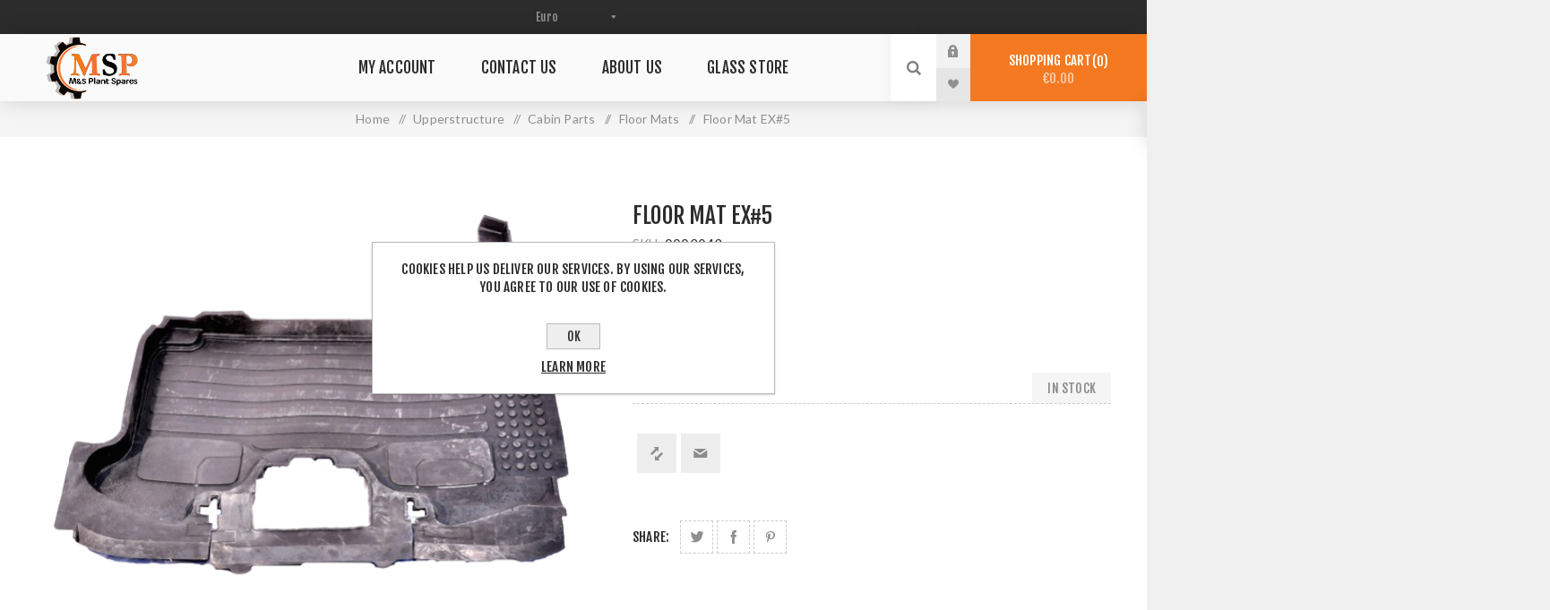

--- FILE ---
content_type: text/html; charset=utf-8
request_url: https://www.msplantspares.ie/floor-mat-ex5-2
body_size: 21333
content:
<!DOCTYPE html><html lang=en class=html-product-details-page><head><title>M&amp;S Plant Spares. Floor Mat EX#5</title><meta charset=UTF-8><meta name=description content=0002043><meta name=keywords content="Spare Parts in Ireland,Tracks,Filters Digger Parts Excavator Hitachi"><meta name=generator content=nopCommerce><meta name=viewport content="width=device-width, initial-scale=1.0, user-scalable=0, minimum-scale=1.0, maximum-scale=1.0"><link href="https://fonts.googleapis.com/css?family=Fjalla+One&amp;subset=latin-ext&amp;display=swap" rel=stylesheet><link href="https://fonts.googleapis.com/css?family=Lato&amp;subset=latin-ext&amp;display=swap" rel=stylesheet><meta property=og:type content=product><meta property=og:title content="Floor Mat EX#5"><meta property=og:description content=0002043><meta property=og:image content=https://www.msplantspares.ie/images/thumbs/0013080_floor-mat-ex5_625.png><meta property=og:image:url content=https://www.msplantspares.ie/images/thumbs/0013080_floor-mat-ex5_625.png><meta property=og:url content=https://www.msplantspares.ie/floor-mat-ex5-2><meta property=og:site_name content="M&amp;S Plant Spares"><meta property=twitter:card content=summary><meta property=twitter:site content="M&amp;S Plant Spares"><meta property=twitter:title content="Floor Mat EX#5"><meta property=twitter:description content=0002043><meta property=twitter:image content=https://www.msplantspares.ie/images/thumbs/0013080_floor-mat-ex5_625.png><meta property=twitter:url content=https://www.msplantspares.ie/floor-mat-ex5-2><style>.product-details-page .full-description{display:none}.product-details-page .ui-tabs .full-description{display:block}.product-details-page .tabhead-full-description{display:none}.product-details-page .product-specs-box{display:none}.product-details-page .ui-tabs .product-specs-box{display:block}.product-details-page .ui-tabs .product-specs-box .title{display:none}.product-details-page .product-no-reviews,.product-details-page .product-review-links{display:none}</style><script async src="https://www.googletagmanager.com/gtag/js?id=G-MSHXNYGLHTI"></script><script>function gtag(){dataLayer.push(arguments)}window.dataLayer=window.dataLayer||[];gtag("js",new Date);gtag("config","G-MSHXNYGLHT")</script><link href=/Themes/Venture/Content/css/styles.css rel=stylesheet><link href=/Themes/Venture/Content/css/mobile.css rel=stylesheet><link href=/Themes/Venture/Content/css/480.css rel=stylesheet><link href=/Themes/Venture/Content/css/768.css rel=stylesheet><link href=/Themes/Venture/Content/css/1200.css rel=stylesheet><link href=/Plugins/SevenSpikes.Core/Styles/perfect-scrollbar.min.css rel=stylesheet><link href=/Plugins/SevenSpikes.Nop.Plugins.NopQuickTabs/Themes/Venture/Content/QuickTabs.css rel=stylesheet><link href=/Plugins/SevenSpikes.Nop.Plugins.CloudZoom/Themes/Venture/Content/cloud-zoom/CloudZoom.css rel=stylesheet><link href=/Plugins/SevenSpikes.Nop.Plugins.CloudZoom/Styles/carousel/slick-slider-1.6.0.css rel=stylesheet><link href=/Plugins/SevenSpikes.Nop.Plugins.CloudZoom/Themes/Venture/Content/carousel/carousel.css rel=stylesheet><link href=/lib/magnific-popup/magnific-popup.css rel=stylesheet><link href=/Plugins/SevenSpikes.Nop.Plugins.MegaMenu/Themes/Venture/Content/MegaMenu.css rel=stylesheet><link href=/Plugins/SevenSpikes.Nop.Plugins.InstantSearch/Themes/Venture/Content/InstantSearch.css rel=stylesheet><link href=/Plugins/SevenSpikes.Nop.Plugins.ProductRibbons/Styles/Ribbons.common.css rel=stylesheet><link href=/Plugins/SevenSpikes.Nop.Plugins.ProductRibbons/Themes/Venture/Content/Ribbons.css rel=stylesheet><link href=/Plugins/SevenSpikes.Nop.Plugins.QuickView/Themes/Venture/Content/QuickView.css rel=stylesheet><link href=/lib/fineuploader/fine-uploader.min.css rel=stylesheet><link href="/Themes/Venture/Content/css/theme.custom-1.css?v=75" rel=stylesheet><link rel=apple-touch-icon sizes=180x180 href=/icons/icons_0/apple-touch-icon.png><link rel=icon type=image/png sizes=32x32 href=/icons/icons_0/favicon-32x32.png><link rel=icon type=image/png sizes=16x16 href=/icons/icons_0/favicon-16x16.png><link rel=manifest href=/icons/icons_0/site.webmanifest><link rel=mask-icon href=/icons/icons_0/safari-pinned-tab.svg color=#5bbad5><link rel="shortcut icon" href=/icons/icons_0/favicon.ico><meta name=msapplication-TileColor content=#da532c><meta name=msapplication-config content=/icons/icons_0/browserconfig.xml><meta name=theme-color content=#ffffff><body class="product-details-page-body light-theme"><div class=page-loader><div class=loader></div></div><div class=ajax-loading-block-window style=display:none></div><div id=dialog-notifications-success title=Notification style=display:none></div><div id=dialog-notifications-error title=Error style=display:none></div><div id=dialog-notifications-warning title=Warning style=display:none></div><div id=bar-notification class=bar-notification-container data-close=Close></div><!--[if lte IE 8]><div style=clear:both;height:59px;text-align:center;position:relative><a href=http://www.microsoft.com/windows/internet-explorer/default.aspx target=_blank> <img src=/Themes/Venture/Content/img/ie_warning.jpg height=42 width=820 alt="You are using an outdated browser. For a faster, safer browsing experience, upgrade for free today."> </a></div><![endif]--><div class=master-wrapper-page><div class=header><div class=header-upper><div class=header-selectors-wrapper><div class="currency-selector desktop"><select id=customerCurrency name=customerCurrency onchange=setLocation(this.value) aria-label="Currency selector"><option value="https://www.msplantspares.ie/changecurrency/1?returnUrl=%2Ffloor-mat-ex5-2">US Dollar<option value="https://www.msplantspares.ie/changecurrency/3?returnUrl=%2Ffloor-mat-ex5-2">British Pound<option selected value="https://www.msplantspares.ie/changecurrency/6?returnUrl=%2Ffloor-mat-ex5-2">Euro</select></div><div class="currency-selector mobile mobile-selector"><div class="current-currency-selector selector-title">Euro</div><div class="currency-selector-options mobile-collapse"><div class=selector-options-item><input type=radio name=currency-selector id=currency-0 value="https://www.msplantspares.ie/changecurrency/1?returnUrl=%2Ffloor-mat-ex5-2" onclick=setLocation(this.value)> <label for=currency-0>US Dollar</label></div><div class=selector-options-item><input type=radio name=currency-selector id=currency-1 value="https://www.msplantspares.ie/changecurrency/3?returnUrl=%2Ffloor-mat-ex5-2" onclick=setLocation(this.value)> <label for=currency-1>British Pound</label></div><div class=selector-options-item><input type=radio name=currency-selector id=currency-2 value="https://www.msplantspares.ie/changecurrency/6?returnUrl=%2Ffloor-mat-ex5-2" onclick=setLocation(this.value) checked> <label for=currency-2>Euro</label></div></div></div></div></div><div class=header-lower><div class=header-left><div class=header-logo><a href="/" class=logo> <img alt="M&amp;S Plant Spares" src=https://www.msplantspares.ie/images/thumbs/0005893_MSP-logo-V4.1.png></a></div></div><div class=header-center><div class="header-menu light-layout"><div class=close-menu><div class=mobile-logo><a href="/" class=logo> <img alt="M&amp;S Plant Spares" src=https://www.msplantspares.ie/images/thumbs/0005893_MSP-logo-V4.1.png></a></div><span>Close</span></div><ul class=mega-menu data-isrtlenabled=false data-enableclickfordropdown=false><li><a href=/customer/info title="My Account"><span> My Account</span></a><li><a href=/contactus title="Contact Us"><span> Contact Us</span></a><li><a href=https://www.msplantspares.ie/about-us title="About Us"><span> About Us</span></a><li><a href="https://msplantglass.ie/" title="Glass Store"><span> Glass Store</span></a></ul><div class=menu-title><span>Menu</span></div><ul class=mega-menu-responsive><li><a href=/customer/info title="My Account"><span> My Account</span></a><li><a href=/contactus title="Contact Us"><span> Contact Us</span></a><li><a href=https://www.msplantspares.ie/about-us title="About Us"><span> About Us</span></a><li><a href="https://msplantglass.ie/" title="Glass Store"><span> Glass Store</span></a></ul><div class=mobile-menu-items><div class=header-links><div class=header-links-box><div class="header-links-box-top not-authenticated"><div class="header-link-wrapper login"><a href="/login?returnUrl=%2Ffloor-mat-ex5-2" title="Log in" class=ico-login>Log in</a></div><div class="header-link-wrapper register"><a href="/register?returnUrl=%2Ffloor-mat-ex5-2" title=Register class=ico-register>Register</a></div></div><div class=header-links-box-bottom><div class=header-link-wrapper><a href=/wishlist title=Wishlist class=ico-wishlist> <span class=wishlist-label>Wishlist</span> <span class=wishlist-qty>(0)</span> </a></div></div></div></div></div></div></div><div class=header-right><div class="search-box store-search-box"><form method=get id=small-search-box-form action=/search><input type=search class=search-box-text id=small-searchterms autocomplete=off name=q placeholder="Search store" aria-label="Search store"> <select class=search-box-select id=instant-search-manufacturers><option value=0>All<option value=1>Hitachi<option value=2>Volvo<option value=4>Fiat-Hitachi<option value=6>Takeuchi<option value=7>JCB<option value=8>Komatsu<option value=9>Caterpillar<option value=10>Daewoo / Doosan<option value=11>Hyundai<option value=12>Case<option value=13>Kobelco<option value=14>Kubota<option value=15>Yanmar<option value=16>Hydash</select> <input type=hidden class=instantSearchResourceElement data-highlightfirstfoundelement=true data-minkeywordlength=3 data-defaultproductsortoption=0 data-instantsearchurl=/instantSearchFor data-searchpageurl=/search data-searchinproductdescriptions=true data-numberofvisibleproducts=5> <input type=submit class="button-1 search-box-button" value=Search></form><div class=search-opener>Search</div></div><div class=header-links><div class=header-links-box><div class="header-links-box-top not-authenticated"><div class="header-link-wrapper login"><a href="/login?returnUrl=%2Ffloor-mat-ex5-2" title="Log in" class=ico-login>Log in</a></div><div class="header-link-wrapper register"><a href="/register?returnUrl=%2Ffloor-mat-ex5-2" title=Register class=ico-register>Register</a></div></div><div class=header-links-box-bottom><div class=header-link-wrapper><a href=/wishlist title=Wishlist class=ico-wishlist> <span class=wishlist-label>Wishlist</span> <span class=wishlist-qty>(0)</span> </a></div></div></div></div><div class=cart-wrapper id=flyout-cart data-removeitemfromcarturl=/VentureTheme/RemoveItemFromCart data-flyoutcarturl=/VentureTheme/FlyoutShoppingCart><div id=topcartlink><a href=/cart class=ico-cart> Shopping cart<span id=CartQuantityBox class=cart-qty><span class=cart-qty-number>0</span></span> <span class=cart-total>&#x20AC;0.00</span> </a></div><div class=flyout-cart><div class=mini-shopping-cart><div class=count>You have no items in your shopping cart.</div></div></div></div></div></div></div><div class=overlayOffCanvas></div><div class=responsive-nav-wrapper-parent><div class=responsive-nav-wrapper><div class=menu-title><span>Menu</span></div><div class=mobile-logo><a href="/" class=logo> <img alt="M&amp;S Plant Spares" src=https://www.msplantspares.ie/images/thumbs/0005893_MSP-logo-V4.1.png></a></div><div class=search-wrap><span>Search</span></div><div class=shopping-cart-link><a href=/cart>Shopping cart</a></div></div></div><div class=master-wrapper-content><div id=product-ribbon-info data-productid=5844 data-productboxselector=".product-item, .item-holder" data-productboxpicturecontainerselector=".picture, .item-picture" data-productpagepicturesparentcontainerselector=.product-essential data-productpagebugpicturecontainerselector=.picture data-retrieveproductribbonsurl=/RetrieveProductRibbons></div><div class=quickViewData data-productselector=.product-item data-productselectorchild=.buttons data-retrievequickviewurl=/quickviewdata data-quickviewbuttontext="Quick View" data-quickviewbuttontitle="Quick View" data-isquickviewpopupdraggable=True data-enablequickviewpopupoverlay=True data-accordionpanelsheightstyle=content data-getquickviewbuttonroute=/getquickviewbutton></div><div class=breadcrumb><ul itemscope itemtype=http://schema.org/BreadcrumbList><li><span> <a href="/"> <span>Home</span> </a> </span> <span class=delimiter>/</span><li itemprop=itemListElement itemscope itemtype=http://schema.org/ListItem><a href=/upperstructure itemprop=item> <span itemprop=name>Upperstructure</span> </a> <span class=delimiter>/</span><meta itemprop=position content=1><li itemprop=itemListElement itemscope itemtype=http://schema.org/ListItem><a href=/cabin-parts itemprop=item> <span itemprop=name>Cabin Parts</span> </a> <span class=delimiter>/</span><meta itemprop=position content=2><li itemprop=itemListElement itemscope itemtype=http://schema.org/ListItem><a href=/floor-mats itemprop=item> <span itemprop=name>Floor Mats</span> </a> <span class=delimiter>/</span><meta itemprop=position content=3><li itemprop=itemListElement itemscope itemtype=http://schema.org/ListItem><strong class=current-item itemprop=name>Floor Mat EX#5</strong> <span itemprop=item itemscope itemtype=http://schema.org/Thing id=/floor-mat-ex5-2> </span><meta itemprop=position content=4></ul></div><div class=master-column-wrapper><div class=center-1><div class="page product-details-page"><div class=page-body><form method=post id=product-details-form action=/floor-mat-ex5-2><div itemscope itemtype=http://schema.org/Product data-productid=5844><div class=product-essential-wrapper><div class=product-essential><input type=hidden class=cloudZoomPictureThumbnailsInCarouselData data-vertical=true data-numvisible=4 data-numscrollable=1 data-enable-slider-arrows=true data-enable-slider-dots=false data-size=1 data-rtl=false data-responsive-breakpoints-for-thumbnails="[{&#34;breakpoint&#34;:1201,&#34;settings&#34;:{&#34;slidesToShow&#34;:5, &#34;slidesToScroll&#34;:1,&#34;arrows&#34;:false,&#34;dots&#34;:true,&#34;vertical&#34;:false}}]" data-magnificpopup-counter="%curr% of %total%" data-magnificpopup-prev="Previous (Left arrow key)" data-magnificpopup-next="Next (Right arrow key)" data-magnificpopup-close="Close (Esc)" data-magnificpopup-loading=Loading...> <input type=hidden class=cloudZoomAdjustPictureOnProductAttributeValueChange data-productid=5844 data-isintegratedbywidget=true> <input type=hidden class=cloudZoomEnableClickToZoom><div class="gallery sevenspikes-cloudzoom-gallery"><div class=picture-wrapper><div class=picture id=sevenspikes-cloud-zoom data-zoomwindowelementid=cloudZoomWindowElement data-selectoroftheparentelementofthecloudzoomwindow=.overview data-defaultimagecontainerselector=".product-essential .gallery" data-zoom-window-width=244 data-zoom-window-height=257><a href=https://www.msplantspares.ie/images/thumbs/0013080_floor-mat-ex5.png data-full-image-url=https://www.msplantspares.ie/images/thumbs/0013080_floor-mat-ex5.png class=picture-link id=zoom1> <img src=https://www.msplantspares.ie/images/thumbs/0013080_floor-mat-ex5_625.png alt="Picture of Floor Mat EX#5" class=cloudzoom id=cloudZoomImage itemprop=image data-cloudzoom="appendSelector: '.picture-wrapper', zoomOffsetX: -6, zoomOffsetY: 0, autoInside: 850, tintOpacity: 0, zoomWidth: 244, zoomHeight: 257, easing: 3, touchStartDelay: true, zoomFlyOut: false, disableZoom: 'auto'"> </a></div></div></div><div class=overview><div class=product-name><h1 itemprop=name>Floor Mat EX#5</h1></div><div class=additional-details><div class=sku><span class=label>SKU:</span> <span class=value itemprop=sku id=sku-5844>0002043</span></div></div><div class=prices itemprop=offers itemscope itemtype=http://schema.org/Offer><div class=product-price><span itemprop=price content=0.00 class=price-value-5844> </span></div></div><div class=short-description>0002043</div><div class=availability-attributes-wrapper><div class=availability><div class=stock><span class=label>Availability:</span> <span class=value id=stock-availability-value-5844>In stock</span></div></div></div><div class=overview-buttons><div class=compare-products-wrapper title="Add to compare list"><div class=compare-products><input type=button value="Add to compare list" class="button-2 add-to-compare-list-button" onclick="return AjaxCart.addproducttocomparelist(&#34;/compareproducts/add/5844&#34;),!1"></div></div><div class=email-a-friend-button-wrapper title="Email a friend"><div class=email-a-friend><input type=button value="Email a friend" class="button-2 email-a-friend-button" onclick="setLocation(&#34;/productemailafriend/5844&#34;)"></div></div></div><div class=overview-footer><div class=product-social-buttons><label class=product-social-label>Share:</label><ul class=product-social-sharing><li><a class=twitter title="Share on Twitter" href="javascript:openShareWindow(&#34;https://twitter.com/share?url=https://www.msplantspares.ie/floor-mat-ex5-2&#34;)">Share on Twitter</a><li><a class=facebook title="Share on Facebook" href="javascript:openShareWindow(&#34;https://www.facebook.com/sharer.php?u=https://www.msplantspares.ie/floor-mat-ex5-2&#34;)">Share on Facebook</a><li><a class=pinterest title="Share on Pinterest" href="javascript:void function(){var n=document.createElement(&#34;script&#34;);n.setAttribute(&#34;type&#34;,&#34;text/javascript&#34;);n.setAttribute(&#34;charset&#34;,&#34;UTF-8&#34;);n.setAttribute(&#34;src&#34;,&#34;https://assets.pinterest.com/js/pinmarklet.js?r=&#34;+Math.random()*99999999);document.body.appendChild(n)}()">Share on Pinterest</a></ul><script>function openShareWindow(n){var t=520,i=400,r=screen.height/2-i/2,u=screen.width/2-t/2;window.open(n,"sharer","top="+r+",left="+u+",toolbar=0,status=0,width="+t+",height="+i)}</script></div></div></div></div></div><div class=product-page-bottom><div id=quickTabs class=productTabs data-ajaxenabled=false data-productreviewsaddnewurl=/ProductTab/ProductReviewsTabAddNew/5844 data-productcontactusurl=/ProductTab/ProductContactUsTabAddNew/5844 data-couldnotloadtaberrormessage="Couldn't load this tab."><div class=productTabs-header><ul><li><a href=#quickTab-contact_us>Contact Us</a></ul></div><div class=productTabs-body><div id=quickTab-contact_us><div id=contact-us-tab class=write-review><div class=form-fields><div class=inputs><label for=FullName>Your name</label> <input placeholder="Enter your name." class="contact_tab_fullname review-title" type=text data-val=true data-val-required="Enter your name" id=FullName name=FullName> <span class=required>*</span> <span class=field-validation-valid data-valmsg-for=FullName data-valmsg-replace=true></span></div><div class=inputs><label for=Email>Your email</label> <input placeholder="Enter your email address." class="contact_tab_email review-title" type=email data-val=true data-val-email="Wrong email" data-val-required="Enter email" id=Email name=Email> <span class=required>*</span> <span class=field-validation-valid data-valmsg-for=Email data-valmsg-replace=true></span></div><div class=inputs><label for=Enquiry>Enquiry</label> <textarea placeholder="Enter your enquiry." class="contact_tab_enquiry review-text" data-val=true data-val-required="Enter enquiry" id=Enquiry name=Enquiry></textarea> <span class=required>*</span> <span class=field-validation-valid data-valmsg-for=Enquiry data-valmsg-replace=true></span></div><div><script>var onloadCallbackcaptcha_1893913308=function(){grecaptcha.render("captcha_1893913308",{sitekey:"6LevijsbAAAAANnsUwgPs98af8je5AiHILOZdVsS",theme:"light"})}</script><div id=captcha_1893913308></div><script async defer src="https://www.google.com/recaptcha/api.js?onload=onloadCallbackcaptcha_1893913308&amp;render=explicit&amp;hl=en"></script></div></div><div class=buttons><input type=button id=send-contact-us-form name=send-email class="button-1 contact-us-button" value=Submit></div></div></div></div></div><div class=product-collateral></div></div></div><input name=__RequestVerificationToken type=hidden value=CfDJ8GSyffnMHRxChXoRQ7P9tzytULuEuUSni00Wy0FpYLqF8DUysNudT3l-TubP-Eo9sRtNt6usaxCo3YoID9-Php-fKuLV35zmBKwDNnL_6ozu0_ciscfLeSU_s30ziKxyWq3Aroo0qxBtx2mFKsbC34s></form></div></div></div></div></div><div class=footer><div class=footer-map-holder><div class=title><strong>Store Location</strong></div><div class=footer-map-wrapper><div class=map-wrapper><div class=footer-map style=display:none data-pathtoimages=https://www.msplantspares.ie/Plugins/SevenSpikes.Theme.Venture/Images data-latitude=53.732976785939314 data-longitude=-7.777224919616721 data-mapstyles="&lt;!DOCTYPE html> &lt;html>   &lt;head>     &lt;title>Locator&lt;/title>     &lt;meta name=&#34;viewport&#34; content=&#34;width=device-width,initial-scale=1&#34;>     &lt;script src=&#34;https://polyfill.io/v3/polyfill.min.js?features=default&#34;>&lt;/script>     &lt;script src=&#34;https://www.gstatic.com/external_hosted/handlebars/v4.7.6/handlebars.min.js&#34;>&lt;/script>     &lt;link href=&#34;https://fonts.googleapis.com/css?family=Roboto&#34; rel=&#34;stylesheet&#34;>     &lt;style>       html,       body {         height: 100%;         margin: 0;         padding: 0;       }        #map-container {         width: 100%;         height: 100%;         position: relative;         font-family: &#34;Roboto&#34;, sans-serif;         box-sizing: border-box;       }        #map-container button {         background: none;         color: inherit;         border: none;         padding: 0;         font: inherit;         font-size: inherit;         cursor: pointer;       }        #map {         position: absolute;         left: 22em;         top: 0;         right: 0;         bottom: 0;       }        #locations-panel {         position: absolute;         left: 0;         width: 22em;         top: 0;         bottom: 0;         overflow-y: auto;         background: white;         padding: 0.5em;         box-sizing: border-box;       }        @media only screen and (max-width: 876px) {         #map {           left: 0;           bottom: 50%;         }          #locations-panel {           top: 50%;           right: 0;           width: unset;         }       }        #locations-panel-list > header {         padding: 1.4em 1.4em 0 1.4em;       }        #locations-panel-list h1.search-title {         font-size: 1em;         font-weight: 500;         margin: 0;       }        #locations-panel-list h1.search-title > img {         vertical-align: bottom;         margin-top: -1em;       }        #locations-panel-list .search-input {         width: 100%;         margin-top: 0.8em;         position: relative;       }        #locations-panel-list .search-input input {         width: 100%;         border: 1px solid rgba(0, 0, 0, 0.2);         border-radius: 0.3em;         height: 2.2em;         box-sizing: border-box;         padding: 0 2.5em 0 1em;         font-size: 1em;       }        #locations-panel-list .search-input-overlay {         position: absolute;       }        #locations-panel-list .search-input-overlay.search {         right: 2px;         top: 2px;         bottom: 2px;         width: 2.4em;       }        #locations-panel-list .search-input-overlay.search button {         width: 100%;         height: 100%;         border-radius: 0.2em;         color: black;         background: transparent;       }        #locations-panel-list .search-input-overlay.search .icon {         margin-top: 0.05em;         vertical-align: top;       }        #locations-panel-list .section-name {         font-weight: 500;         font-size: 0.9em;         margin: 1.8em 0 1em 1.5em;       }        #locations-panel-list .location-result {         position: relative;         padding: 0.8em 3.5em 0.8em 1.4em;         border-bottom: 1px solid rgba(0, 0, 0, 0.12);         cursor: pointer;       }        #locations-panel-list .location-result:first-of-type {         border-top: 1px solid rgba(0, 0, 0, 0.12);       }        #locations-panel-list .location-result:last-of-type {         border-bottom: none;       }        #locations-panel-list .location-result.selected {         outline: 2px solid #4285f4;       }        #locations-panel-list button.select-location {         margin-bottom: 0.6em;         text-align: left;       }        #locations-panel-list .location-result h2.name {         font-size: 1em;         font-weight: 500;         margin: 0;       }        #locations-panel-list .location-result .address {         font-size: 0.9em;         margin-bottom: 0.5em;       }        #locations-panel-list .location-result .details-button {         font-size: 0.9em;         color: #7e7efd;       }        #locations-panel-list .location-result .distance {         position: absolute;         top: 0.9em;         right: 0;         text-align: center;         font-size: 0.9em;         width: 5em;       }        #locations-panel-list .show-directions {         position: absolute;         right: 1.2em;         top: 2.3em;       }        #location-results-list {         list-style-type: none;         margin: 0;         padding: 0;       }        /* ------------- DETAILS PANEL ------------------------------- */       #locations-panel-details {         padding: 1.4em;         box-sizing: border-box;         display: none;       }        #locations-panel-details .back-button {         font-size: 1em;         font-weight: 500;         color: #7e7efd;         display: block;         text-decoration: none;         background: none;         border: none;         cursor: pointer;         padding: 0;         font-family: inherit;       }        #locations-panel-details .back-button .icon {         width: 20px;         height: 20px;         vertical-align: bottom;          /* Match link color #7e7efd */         filter: invert(65%) sepia(87%) saturate(4695%) hue-rotate(217deg) brightness(105%) contrast(98%);       }        #locations-panel-details > header {         text-align: center;       }        #locations-panel-details .banner {         margin-top: 1em;       }        #locations-panel-details h2 {         font-size: 1.1em;         font-weight: 500;         margin-bottom: 0.3em;       }        #locations-panel-details .distance {         font-size: 0.9em;         text-align: center;       }        #locations-panel-details .address {         text-align: center;         font-size: 0.9em;         margin-top: 1.3em;       }        #locations-panel-details .atmosphere {         text-align: center;         font-size: 0.9em;         margin: 0.8em 0;       }        #locations-panel-details .star-rating-numeric {         color: #555;       }        #locations-panel-details .star-icon {         width: 1.2em;         height: 1.2em;         margin-right: -0.3em;         margin-top: -0.08em;         vertical-align: top;         filter: invert(88%) sepia(60%) saturate(2073%) hue-rotate(318deg) brightness(93%) contrast(104%);       }        #locations-panel-details .star-icon:last-of-type {         margin-right: 0.2em;       }        #locations-panel-details .price-dollars {         color: #555;       }        #locations-panel-details hr {         height: 1px;         color: rgba(0, 0, 0, 0.12);         background-color: rgba(0, 0, 0, 0.12);         border: none;         margin-bottom: 1em;       }        #locations-panel-details .contact {         font-size: 0.9em;         margin: 0.8em 0;         display: flex;         align-items: center;       }        #locations-panel-details .contact .icon {         flex: 0 0 auto;         width: 1.5em;         height: 1.5em;       }        #locations-panel-details .contact .right {         padding: 0.1em 0 0 1em;       }        #locations-panel-details a {         text-decoration: none;         color: #7e7efd;       }        #locations-panel-details .hours .weekday {         display: inline-block;         width: 5em;       }        #locations-panel-details .website a {         white-space: nowrap;         display: inline-block;         overflow: hidden;         max-width: 16em;         text-overflow: ellipsis;       }        #locations-panel-details p.attribution {         color: #777;         margin: 0;         font-size: 0.8em;         font-style: italic;       }     &lt;/style>     &lt;script>       'use strict';        /** Hide a DOM element. */       function hideElement(el) {         el.style.display = 'none';       }        /** Show a DOM element that has been hidden. */       function showElement(el) {         el.style.display = 'block';       }        /**        * Defines an instance of the Locator+ solution, to be instantiated        * when the Maps library is loaded.        */       function LocatorPlus(configuration) {         const locator = this;          locator.locations = configuration.locations || [];         locator.capabilities = configuration.capabilities || {};          const mapEl = document.getElementById('map');         const panelEl = document.getElementById('locations-panel');         locator.panelListEl = document.getElementById('locations-panel-list');         const sectionNameEl =             document.getElementById('location-results-section-name');         const resultsContainerEl = document.getElementById('location-results-list');          const itemsTemplate = Handlebars.compile(             document.getElementById('locator-result-items-tmpl').innerHTML);          locator.searchLocation = null;         locator.searchLocationMarker = null;         locator.selectedLocationIdx = null;         locator.userCountry = null;          // Initialize the map -------------------------------------------------------         locator.map = new google.maps.Map(mapEl, configuration.mapOptions);          // Store selection.         const selectResultItem = function(locationIdx, panToMarker, scrollToResult) {           locator.selectedLocationIdx = locationIdx;           for (let locationElem of resultsContainerEl.children) {             locationElem.classList.remove('selected');             if (getResultIndex(locationElem) === locator.selectedLocationIdx) {               locationElem.classList.add('selected');               if (scrollToResult) {                 panelEl.scrollTop = locationElem.offsetTop;               }             }           }           if (panToMarker &amp;&amp; (locationIdx != null)) {             locator.map.panTo(locator.locations[locationIdx].coords);           }         };          // Create a marker for each location.         const markers = locator.locations.map(function(location, index) {           const marker = new google.maps.Marker({             position: location.coords,             map: locator.map,             title: location.title,           });           marker.addListener('click', function() {             selectResultItem(index, false, true);           });           return marker;         });          // Fit map to marker bounds.         locator.updateBounds = function() {           const bounds = new google.maps.LatLngBounds();           if (locator.searchLocationMarker) {             bounds.extend(locator.searchLocationMarker.getPosition());           }           for (let i = 0; i &lt; markers.length; i++) {             bounds.extend(markers[i].getPosition());           }           locator.map.fitBounds(bounds);         };         if (locator.locations.length) {           locator.updateBounds();         }          // Get the distance of a store location to the user's location,         // used in sorting the list.         const getLocationDistance = function(location) {           if (!locator.searchLocation) return null;            // Use travel distance if available (from Distance Matrix).           if (location.travelDistanceValue != null) {             return location.travelDistanceValue;           }            // Fall back to straight-line distance.           return google.maps.geometry.spherical.computeDistanceBetween(               new google.maps.LatLng(location.coords),               locator.searchLocation.location);         };          // Render the results list --------------------------------------------------         const getResultIndex = function(elem) {           return parseInt(elem.getAttribute('data-location-index'));         };          locator.renderResultsList = function() {           let locations = locator.locations.slice();           for (let i = 0; i &lt; locations.length; i++) {             locations[i].index = i;           }           if (locator.searchLocation) {             sectionNameEl.textContent =                 'Nearest locations (' + locations.length + ')';             locations.sort(function(a, b) {               return getLocationDistance(a) - getLocationDistance(b);             });           } else {             sectionNameEl.textContent = `All locations (${locations.length})`;           }           const resultItemContext = {             locations: locations,             showDirectionsButton: !!locator.searchLocation           };           resultsContainerEl.innerHTML = itemsTemplate(resultItemContext);           for (let item of resultsContainerEl.children) {             const resultIndex = getResultIndex(item);             if (resultIndex === locator.selectedLocationIdx) {               item.classList.add('selected');             }              const resultSelectionHandler = function() {               if (resultIndex !== locator.selectedLocationIdx) {                 locator.clearDirections();               }               selectResultItem(resultIndex, true, false);             };              // Clicking anywhere on the item selects this location.             // Additionally, create a button element to make this behavior             // accessible under tab navigation.             item.addEventListener('click', resultSelectionHandler);             item.querySelector('.select-location')                 .addEventListener('click', function(e) {                   resultSelectionHandler();                   e.stopPropagation();                 });              item.querySelector('.details-button')                 .addEventListener('click', function() {                   locator.showDetails(resultIndex);                 });              if (resultItemContext.showDirectionsButton) {               item.querySelector('.show-directions')                   .addEventListener('click', function(e) {                     selectResultItem(resultIndex, false, false);                     locator.updateDirections();                     e.stopPropagation();                   });             }           }         };          // Optional capability initialization --------------------------------------         initializeSearchInput(locator);         initializeDistanceMatrix(locator);         initializeDirections(locator);         initializeDetails(locator);          // Initial render of results -----------------------------------------------         locator.renderResultsList();       }        /** When the search input capability is enabled, initialize it. */       function initializeSearchInput(locator) {         const geocodeCache = new Map();         const geocoder = new google.maps.Geocoder();          const searchInputEl = document.getElementById('location-search-input');         const searchButtonEl = document.getElementById('location-search-button');          const updateSearchLocation = function(address, location) {           if (locator.searchLocationMarker) {             locator.searchLocationMarker.setMap(null);           }           if (!location) {             locator.searchLocation = null;             return;           }           locator.searchLocation = {'address': address, 'location': location};           locator.searchLocationMarker = new google.maps.Marker({             position: location,             map: locator.map,             title: 'My location',             icon: {               path: google.maps.SymbolPath.CIRCLE,               scale: 12,               fillColor: '#3367D6',               fillOpacity: 0.5,               strokeOpacity: 0,             }           });            // Update the locator's idea of the user's country, used for units. Use           // `formatted_address` instead of the more structured `address_components`           // to avoid an additional billed call.           const addressParts = address.split(' ');           locator.userCountry = addressParts[addressParts.length - 1];            // Update map bounds to include the new location marker.           locator.updateBounds();            // Update the result list so we can sort it by proximity.           locator.renderResultsList();            locator.updateTravelTimes();            locator.clearDirections();         };          const geocodeSearch = function(query) {           if (!query) {             return;           }            const handleResult = function(geocodeResult) {             searchInputEl.value = geocodeResult.formatted_address;             updateSearchLocation(                 geocodeResult.formatted_address, geocodeResult.geometry.location);           };            if (geocodeCache.has(query)) {             handleResult(geocodeCache.get(query));             return;           }           const request = {address: query, bounds: locator.map.getBounds()};           geocoder.geocode(request, function(results, status) {             if (status === 'OK') {               if (results.length > 0) {                 const result = results[0];                 geocodeCache.set(query, result);                 handleResult(result);               }             }           });         };          // Set up geocoding on the search input.         searchButtonEl.addEventListener('click', function() {           geocodeSearch(searchInputEl.value.trim());         });          // Initialize Autocomplete.         initializeSearchInputAutocomplete(             locator, searchInputEl, geocodeSearch, updateSearchLocation);       }        /** Add Autocomplete to the search input. */       function initializeSearchInputAutocomplete(           locator, searchInputEl, fallbackSearch, searchLocationUpdater) {         // Set up Autocomplete on the search input. Bias results to map viewport.         const autocomplete = new google.maps.places.Autocomplete(searchInputEl, {           types: ['geocode'],           fields: ['place_id', 'formatted_address', 'geometry.location']         });         autocomplete.bindTo('bounds', locator.map);         autocomplete.addListener('place_changed', function() {           const placeResult = autocomplete.getPlace();           if (!placeResult.geometry) {             // Hitting 'Enter' without selecting a suggestion will result in a             // placeResult with only the text input value as the 'name' field.             fallbackSearch(placeResult.name);             return;           }           searchLocationUpdater(               placeResult.formatted_address, placeResult.geometry.location);         });       }        /** Initialize Distance Matrix for the locator. */       function initializeDistanceMatrix(locator) {         const distanceMatrixService = new google.maps.DistanceMatrixService();          // Annotate travel times to the selected location using Distance Matrix.         locator.updateTravelTimes = function() {           if (!locator.searchLocation) return;            const units = (locator.userCountry === 'USA') ?               google.maps.UnitSystem.IMPERIAL :               google.maps.UnitSystem.METRIC;           const request = {             origins: [locator.searchLocation.location],             destinations: locator.locations.map(function(x) {               return x.coords;             }),             travelMode: google.maps.TravelMode.DRIVING,             unitSystem: units,           };           const callback = function(response, status) {             if (status === 'OK') {               const distances = response.rows[0].elements;               for (let i = 0; i &lt; distances.length; i++) {                 const distResult = distances[i];                 let travelDistanceText, travelDistanceValue;                 if (distResult.status === 'OK') {                   travelDistanceText = distResult.distance.text;                   travelDistanceValue = distResult.distance.value;                 }                 const location = locator.locations[i];                 location.travelDistanceText = travelDistanceText;                 location.travelDistanceValue = travelDistanceValue;               }                // Re-render the results list, in case the ordering has changed.               locator.renderResultsList();             }           };           distanceMatrixService.getDistanceMatrix(request, callback);         };       }        /** Initialize Directions service for the locator. */       function initializeDirections(locator) {         const directionsCache = new Map();         const directionsService = new google.maps.DirectionsService();         const directionsRenderer = new google.maps.DirectionsRenderer({           suppressMarkers: true,         });          // Update directions displayed from the search location to         // the selected location on the map.         locator.updateDirections = function() {           if (!locator.searchLocation || (locator.selectedLocationIdx == null)) {             return;           }           const cacheKey = JSON.stringify(               [locator.searchLocation.location, locator.selectedLocationIdx]);           if (directionsCache.has(cacheKey)) {             const directions = directionsCache.get(cacheKey);             directionsRenderer.setMap(locator.map);             directionsRenderer.setDirections(directions);             return;           }           const request = {             origin: locator.searchLocation.location,             destination: locator.locations[locator.selectedLocationIdx].coords,             travelMode: google.maps.TravelMode.DRIVING           };           directionsService.route(request, function(response, status) {             if (status === 'OK') {               directionsRenderer.setMap(locator.map);               directionsRenderer.setDirections(response);               directionsCache.set(cacheKey, response);             }           });         };          locator.clearDirections = function() {           directionsRenderer.setMap(null);         };       }        /** Initialize Place Details service and UI for the locator. */       function initializeDetails(locator) {         const panelDetailsEl = document.getElementById('locations-panel-details');         const detailsService = new google.maps.places.PlacesService(locator.map);          const detailsTemplate = Handlebars.compile(             document.getElementById('locator-details-tmpl').innerHTML);          const renderDetails = function(context) {           panelDetailsEl.innerHTML = detailsTemplate(context);           panelDetailsEl.querySelector('.back-button')               .addEventListener('click', hideDetails);         };          const hideDetails = function() {           showElement(locator.panelListEl);           hideElement(panelDetailsEl);         };          locator.showDetails = function(locationIndex) {           const location = locator.locations[locationIndex];           const context = {location};            // Helper function to create a fixed-size array.           const initArray = function(arraySize) {             const array = [];             while (array.length &lt; arraySize) {               array.push(0);             }             return array;           };            if (location.placeId) {             const request = {               placeId: location.placeId,               fields: [                 'formatted_phone_number', 'website', 'opening_hours', 'url',                 'utc_offset_minutes', 'price_level', 'rating', 'user_ratings_total'               ]             };             detailsService.getDetails(request, function(place, status) {               if (status == google.maps.places.PlacesServiceStatus.OK) {                 if (place.opening_hours) {                   const daysHours =                       place.opening_hours.weekday_text.map(e => e.split(/\:\s+/))                           .map(e => ({'days': e[0].substr(0, 3), 'hours': e[1]}));                    for (let i = 1; i &lt; daysHours.length; i++) {                     if (daysHours[i - 1].hours === daysHours[i].hours) {                       if (daysHours[i - 1].days.indexOf('-') !== -1) {                         daysHours[i - 1].days =                             daysHours[i - 1].days.replace(/\w+$/, daysHours[i].days);                       } else {                         daysHours[i - 1].days += ' - ' + daysHours[i].days;                       }                       daysHours.splice(i--, 1);                     }                   }                   place.openingHoursSummary = daysHours;                 }                 if (place.rating) {                   const starsOutOfTen = Math.round(2 * place.rating);                   const fullStars = Math.floor(starsOutOfTen / 2);                   const halfStars = fullStars !== starsOutOfTen / 2 ? 1 : 0;                   const emptyStars = 5 - fullStars - halfStars;                    // Express stars as arrays to make iterating in Handlebars easy.                   place.fullStarIcons = initArray(fullStars);                   place.halfStarIcons = initArray(halfStars);                   place.emptyStarIcons = initArray(emptyStars);                 }                 if (place.price_level) {                   place.dollarSigns = initArray(place.price_level);                 }                 if (place.website) {                   const url = new URL(place.website);                   place.websiteDomain = url.hostname;                 }                  context.place = place;                 renderDetails(context);               }             });           }           renderDetails(context);           hideElement(locator.panelListEl);           showElement(panelDetailsEl);         };       }     &lt;/script>     &lt;script>       const CONFIGURATION = {         &#34;locations&#34;: [           {&#34;title&#34;:&#34;M\u0026S Plant Spares Ltd&#34;,&#34;address1&#34;:&#34;IDA Business Park&#34;,&#34;address2&#34;:&#34;Ballinalee Road, Longford, Ireland&#34;,&#34;coords&#34;:{&#34;lat&#34;:53.73295248182964,&#34;lng&#34;:-7.77722493558197},&#34;placeId&#34;:&#34;ChIJK_CK9pLTXUgRfEkzGlzIKAs&#34;}         ],         &#34;mapOptions&#34;: {&#34;center&#34;:{&#34;lat&#34;:38.0,&#34;lng&#34;:-100.0},&#34;fullscreenControl&#34;:true,&#34;mapTypeControl&#34;:false,&#34;streetViewControl&#34;:false,&#34;zoom&#34;:4,&#34;zoomControl&#34;:true,&#34;maxZoom&#34;:17},         &#34;mapsApiKey&#34;: &#34;AIzaSyD7SeBKDWjs0BpzFlkXDDHKIWSNbyBh2ds&#34;       };        function initMap() {         new LocatorPlus(CONFIGURATION);       }     &lt;/script>     &lt;script id=&#34;locator-result-items-tmpl&#34; type=&#34;text/x-handlebars-template&#34;>       {{#each locations}}         &lt;li class=&#34;location-result&#34; data-location-index=&#34;{{index}}&#34;>           &lt;button class=&#34;select-location&#34;>             &lt;h2 class=&#34;name&#34;>{{title}}&lt;/h2>           &lt;/button>           &lt;div class=&#34;address&#34;>{{address1}}&lt;br>{{address2}}&lt;/div>           &lt;button class=&#34;details-button&#34;>             View details           &lt;/button>           {{#if travelDistanceText}}             &lt;div class=&#34;distance&#34;>{{travelDistanceText}}&lt;/div>           {{/if}}           {{#if ../showDirectionsButton}}             &lt;button class=&#34;show-directions&#34; title=&#34;Show directions to this location&#34;>               &lt;svg width=&#34;34&#34; height=&#34;34&#34; viewBox=&#34;0 0 34 34&#34;                    fill=&#34;none&#34; xmlns=&#34;http://www.w3.org/2000/svg&#34; alt=&#34;Show directions&#34;>                 &lt;path d=&#34;M17.5867 9.24375L17.9403 8.8902V8.8902L17.5867 9.24375ZM16.4117 9.24375L16.7653 9.59731L16.7675 9.59502L16.4117 9.24375ZM8.91172 16.7437L8.55817 16.3902L8.91172 16.7437ZM8.91172 17.9229L8.55817 18.2765L8.55826 18.2766L8.91172 17.9229ZM16.4117 25.4187H16.9117V25.2116L16.7652 25.0651L16.4117 25.4187ZM16.4117 25.4229H15.9117V25.63L16.0582 25.7765L16.4117 25.4229ZM25.0909 17.9229L25.4444 18.2765L25.4467 18.2742L25.0909 17.9229ZM25.4403 16.3902L17.9403 8.8902L17.2332 9.5973L24.7332 17.0973L25.4403 16.3902ZM17.9403 8.8902C17.4213 8.3712 16.5737 8.3679 16.0559 8.89248L16.7675 9.59502C16.8914 9.4696 17.1022 9.4663 17.2332 9.5973L17.9403 8.8902ZM16.0582 8.8902L8.55817 16.3902L9.26527 17.0973L16.7653 9.5973L16.0582 8.8902ZM8.55817 16.3902C8.0379 16.9105 8.0379 17.7562 8.55817 18.2765L9.26527 17.5694C9.13553 17.4396 9.13553 17.227 9.26527 17.0973L8.55817 16.3902ZM8.55826 18.2766L16.0583 25.7724L16.7652 25.0651L9.26517 17.5693L8.55826 18.2766ZM15.9117 25.4187V25.4229H16.9117V25.4187H15.9117ZM16.0582 25.7765C16.5784 26.2967 17.4242 26.2967 17.9444 25.7765L17.2373 25.0694C17.1076 25.1991 16.895 25.1991 16.7653 25.0694L16.0582 25.7765ZM17.9444 25.7765L25.4444 18.2765L24.7373 17.5694L17.2373 25.0694L17.9444 25.7765ZM25.4467 18.2742C25.9631 17.7512 25.9663 16.9096 25.438 16.3879L24.7354 17.0995C24.8655 17.2279 24.8687 17.4363 24.7351 17.5716L25.4467 18.2742Z&#34; fill=&#34;#7e7efd&#34;/>                 &lt;path fill-rule=&#34;evenodd&#34; clip-rule=&#34;evenodd&#34; d=&#34;M19 19.8333V17.75H15.6667V20.25H14V16.9167C14 16.4542 14.3708 16.0833 14.8333 16.0833H19V14L21.9167 16.9167L19 19.8333Z&#34; fill=&#34;#7e7efd&#34;/>                 &lt;circle cx=&#34;17&#34; cy=&#34;17&#34; r=&#34;16.5&#34; stroke=&#34;#7e7efd&#34;/>               &lt;/svg>             &lt;/button>           {{/if}}         &lt;/li>       {{/each}}     &lt;/script>     &lt;script id=&#34;locator-details-tmpl&#34; type=&#34;text/x-handlebars-template&#34;>       &lt;button class=&#34;back-button&#34;>         &lt;img class=&#34;icon&#34; src=&#34;https://fonts.gstatic.com/s/i/googlematerialicons/arrow_back/v11/24px.svg&#34; alt=&#34;&#34;/>         Back       &lt;/button>       &lt;header>         &lt;div class=&#34;banner&#34;>           &lt;svg width=&#34;23&#34; height=&#34;32&#34; viewBox=&#34;0 0 23 32&#34; fill=&#34;none&#34; xmlns=&#34;http://www.w3.org/2000/svg&#34;>             &lt;path fill-rule=&#34;evenodd&#34; clip-rule=&#34;evenodd&#34; d=&#34;M22.9976 11.5003C22.9976 13.2137 22.7083 14.9123 21.8025 16.7056C18.6321 22.9832 12.7449 24.3314 12.2758 30.7085C12.2448 31.1294 11.9286 31.4744 11.4973 31.4744C11.0689 31.4744 10.7527 31.1294 10.7218 30.7085C10.2527 24.3314 4.3655 22.9832 1.19504 16.7056C0.289306 14.9123 0 13.2137 0 11.5003C0 5.13275 5.14557 0 11.5003 0C17.852 0 22.9976 5.13275 22.9976 11.5003Z&#34; fill=&#34;#4285F4&#34;/>             &lt;path fill-rule=&#34;evenodd&#34; clip-rule=&#34;evenodd&#34; transform=&#34;translate(5.5,5.5)&#34; d=&#34;M6 8.84091L9.708 11L8.724 6.92961L12 4.19158L7.6856 3.83881L6 0L4.3144 3.83881L0 4.19158L3.276 6.92961L2.292 11L6 8.84091Z&#34; fill=&#34;#FBE15C&#34;/>           &lt;/svg>         &lt;/div>         &lt;h2>{{location.title}}&lt;/h2>       &lt;/header>       {{#if location.travelDistanceText}}         &lt;div class=&#34;distance&#34;>{{location.travelDistanceText}} away&lt;/div>       {{/if}}       &lt;div class=&#34;address&#34;>         {{location.address1}}&lt;br>         {{location.address2}}       &lt;/div>       &lt;div class=&#34;atmosphere&#34;>         {{#if place.rating}}           &lt;span class=&#34;star-rating-numeric&#34;>{{place.rating}}&lt;/span>           &lt;span>             {{#each place.fullStarIcons}}               &lt;img src=&#34;https://fonts.gstatic.com/s/i/googlematerialicons/star/v15/24px.svg&#34;                    alt=&#34;&#34; class=&#34;star-icon&#34;/>             {{/each}}             {{#each place.halfStarIcons}}               &lt;img src=&#34;https://fonts.gstatic.com/s/i/googlematerialicons/star_half/v17/24px.svg&#34;                    alt=&#34;&#34; class=&#34;star-icon&#34;/>             {{/each}}             {{#each place.emptyStarIcons}}               &lt;img src=&#34;https://fonts.gstatic.com/s/i/googlematerialicons/star_outline/v9/24px.svg&#34;                    alt=&#34;&#34; class=&#34;star-icon&#34;/>             {{/each}}           &lt;/span>         {{/if}}         {{#if place.user_ratings_total}}           &lt;a href=&#34;{{place.url}}&#34; target=&#34;_blank&#34;>{{place.user_ratings_total}} reviews&lt;/a>         {{else}}           &lt;a href=&#34;{{place.url}}&#34; target=&#34;_blank&#34;>See on Google Maps&lt;/a>         {{/if}}         {{#if place.price_level}}           &amp;bull;           &lt;span class=&#34;price-dollars&#34;>             {{#each place.dollarSigns}}${{/each}}           &lt;/span>         {{/if}}       &lt;/div>       &lt;hr/>       {{#if place.opening_hours}}         &lt;div class=&#34;hours contact&#34;>           &lt;img src=&#34;https://fonts.gstatic.com/s/i/googlematerialicons/schedule/v12/24px.svg&#34;                alt=&#34;Opening hours&#34; class=&#34;icon&#34;/>           &lt;div class=&#34;right&#34;>             {{#each place.openingHoursSummary}}               &lt;div>                 &lt;span class=&#34;weekday&#34;>{{days}}&lt;/span>                 &lt;span class=&#34;hours&#34;>{{hours}}&lt;/span>               &lt;/div>             {{/each}}           &lt;/div>         &lt;/div>       {{/if}}       {{#if place.website}}         &lt;div class=&#34;website contact&#34;>           &lt;img src=&#34;https://fonts.gstatic.com/s/i/googlematerialicons/public/v10/24px.svg&#34;                alt=&#34;Website&#34; class=&#34;icon&#34;/>           &lt;div class=&#34;right&#34;>             &lt;a href=&#34;{{place.website}}&#34; target=&#34;_blank&#34;>{{place.websiteDomain}}&lt;/a>           &lt;/div>         &lt;/div>       {{/if}}       {{#if place.formatted_phone_number}}         &lt;div class=&#34;phone contact&#34;>           &lt;img src=&#34;https://fonts.gstatic.com/s/i/googlematerialicons/phone/v10/24px.svg&#34;                alt=&#34;Phone number&#34; class=&#34;icon&#34;/>           &lt;div class=&#34;right&#34;>             {{place.formatted_phone_number}}           &lt;/div>         &lt;/div>       {{/if}}       {{#if place.html_attributions}}         {{#each place.html_attributions}}           &lt;p class=&#34;attribution&#34;>{{{this}}}&lt;/p>         {{/each}}       {{/if}}     &lt;/script>   &lt;/head>   &lt;body>     &lt;div id=&#34;map-container&#34;>       &lt;div id=&#34;locations-panel&#34;>         &lt;div id=&#34;locations-panel-list&#34;>           &lt;header>             &lt;h1 class=&#34;search-title&#34;>               &lt;img src=&#34;https://fonts.gstatic.com/s/i/googlematerialicons/place/v15/24px.svg&#34;/>               Find a location near you             &lt;/h1>             &lt;div class=&#34;search-input&#34;>               &lt;input id=&#34;location-search-input&#34; placeholder=&#34;Enter your address or zip code&#34;>               &lt;div id=&#34;search-overlay-search&#34; class=&#34;search-input-overlay search&#34;>                 &lt;button id=&#34;location-search-button&#34;>                   &lt;img class=&#34;icon&#34; src=&#34;https://fonts.gstatic.com/s/i/googlematerialicons/search/v11/24px.svg&#34; alt=&#34;Search&#34;/>                 &lt;/button>               &lt;/div>             &lt;/div>           &lt;/header>           &lt;div class=&#34;section-name&#34; id=&#34;location-results-section-name&#34;>             All locations           &lt;/div>           &lt;div class=&#34;results&#34;>             &lt;ul id=&#34;location-results-list&#34;>&lt;/ul>           &lt;/div>         &lt;/div>         &lt;div id=&#34;locations-panel-details&#34;>&lt;/div>       &lt;/div>       &lt;div id=&#34;map&#34;>&lt;/div>     &lt;/div>     &lt;script src=&#34;https://maps.googleapis.com/maps/api/js?key=AIzaSyD7SeBKDWjs0BpzFlkXDDHKIWSNbyBh2ds&amp;callback=initMap&amp;libraries=places,geometry&amp;channel=GMPSB_locatorplus_v4_cABCDE&#34; async defer>&lt;/script>   &lt;/body> &lt;/html>"></div></div></div></div><div class=footer-upper><div class="footer-block find-us"><div class=title><strong>Find Us</strong></div><ul class="list footer-collapse"><li class=address><span>IDA Business Park, Ballinalee Rd, Longford N39 N922</span><li class=e-mail><span>info@msplantspares.ie</span><li class=mobile-phone><span>+353 87 050 7686 / +353 87 605 3550 / +353 87 980 4115</span><li class=phone><span>+353 43 33 62500</span></ul></div><div class="footer-block information"><div class=title><strong>Information</strong></div><ul class="list footer-collapse"><li><a href=/contactus>Contact us</a><li><a href=/shipping-returns>Delivery Information</a><li><a href=/privacy-notice>Privacy notice</a><li><a href=/conditions-of-use>Conditions of Use</a></ul></div><div class="footer-block my-account"><div class=title><strong>My Account</strong></div><ul class="list footer-collapse"><li><a href=/order/history>Orders</a><li><a href=/customer/addresses>Addresses</a><li><a href=/recentlyviewedproducts>Recently viewed products</a><li><a href=/sitemap>Sitemap</a></ul></div><div class="footer-block newsetter"><div class=title><strong>Newsletter</strong></div><div class=footer-collapse><p class=newsletter-subscribe-text>Subscribe and become part of the our community. Be the first to hear about our latest offers and discounts!<div class=newsletter><div class=title><strong>Newsletter</strong></div><div class=newsletter-subscribe id=newsletter-subscribe-block><div class=newsletter-email><input id=newsletter-email class=newsletter-subscribe-text placeholder="Enter your email here..." aria-label="Sign up for our newsletter" type=email name=NewsletterEmail> <input type=button value=Subscribe id=newsletter-subscribe-button class="button-1 newsletter-subscribe-button"></div><div class=newsletter-validation><span id=subscribe-loading-progress style=display:none class=please-wait>Wait...</span> <span class=field-validation-valid data-valmsg-for=NewsletterEmail data-valmsg-replace=true></span></div></div><div class=newsletter-result id=newsletter-result-block></div></div></div></div></div><div class=footer-middle><ul class=social-sharing><li><a target=_blank class=twitter href="https://twitter.com/s_spares?lang=en" aria-label=Twitter></a><li><a target=_blank class=facebook href="https://www.facebook.com/MS-Plant-Spares-Ltd-1729019813998477/" aria-label=Facebook></a><li><a target=_blank class=youtube href=https://www.youtube.com/channel/UC3VVGtrCDS4X7aGlyvhTMzQ aria-label=YouTube></a><li><a target=_blank class=instagram href="https://www.instagram.com/msplantspares/?hl=en" aria-label="Follow us on Instagram"></a></ul></div><div class=footer-lower><div class=footer-disclaimer>Copyright &copy; 2026 M&S Plant Spares. All rights reserved.</div><div class=footer-powered-by>Powered by <a href="http://www.nopcommerce.com/">nopCommerce</a></div></div></div></div><div id=eu-cookie-bar-notification class=eu-cookie-bar-notification><div class=content><div class=text>Cookies help us deliver our services. By using our services, you agree to our use of cookies.</div><div class=buttons-more><button type=button class="ok-button button-1" id=eu-cookie-ok>OK</button> <a class=learn-more href=/privacy-notice>Learn more</a></div></div></div><script>var Tawk_API=Tawk_API||{},Tawk_LoadStart=new Date;(function(){var n=document.createElement("script"),t=document.getElementsByTagName("script")[0];n.async=!0;n.src="https://embed.tawk.to/6093d396185beb22b30aa62f/1f50n51ar";n.charset="UTF-8";n.setAttribute("crossorigin","*");t.parentNode.insertBefore(n,t)})()</script><script src=/lib/jquery/jquery-3.3.1.min.js></script><script src=/lib/jquery-validate/jquery.validate-v1.17.0/jquery.validate.min.js></script><script src=/lib/jquery-validate/jquery.validate.unobtrusive-v3.2.10/jquery.validate.unobtrusive.min.js></script><script src=/lib/jquery-ui/jquery-ui-1.12.1.custom/jquery-ui.min.js></script><script src=/lib/jquery-migrate/jquery-migrate-3.0.1.min.js></script><script src=/Plugins/SevenSpikes.Core/Scripts/iOS-12-array-reverse-fix.min.js></script><script src=/js/public.common.js></script><script src=/js/public.ajaxcart.js></script><script src=/js/public.countryselect.js></script><script src=/Plugins/SevenSpikes.Core/Scripts/lib/kendo/2019.2.619/kendo.core.min.js></script><script src=/lib/kendo/2014.1.318/kendo.userevents.min.js></script><script src=/lib/kendo/2014.1.318/kendo.draganddrop.min.js></script><script src=/lib/kendo/2014.1.318/kendo.window.min.js></script><script src=/Plugins/SevenSpikes.Nop.Plugins.InstantSearch/Scripts/InstantSearch.min.js></script><script src=/lib/kendo/2014.1.318/kendo.data.min.js></script><script src=/lib/kendo/2014.1.318/kendo.popup.min.js></script><script src=/lib/kendo/2014.1.318/kendo.list.min.js></script><script src=/lib/kendo/2014.1.318/kendo.autocomplete.min.js></script><script src=/Plugins/SevenSpikes.Nop.Plugins.NopQuickTabs/Scripts/ProductTabs.min.js></script><script src=/Plugins/SevenSpikes.Core/Scripts/cloudzoom.core.min.js></script><script src=/Plugins/SevenSpikes.Nop.Plugins.CloudZoom/Scripts/CloudZoom.min.js></script><script src=/Plugins/SevenSpikes.Nop.Plugins.CloudZoom/Scripts/carousel/slick-slider-1.6.0.min.js></script><script src=/lib/magnific-popup/jquery.magnific-popup.min.js></script><script src=/Plugins/SevenSpikes.Core/Scripts/perfect-scrollbar.min.js></script><script src=/Plugins/SevenSpikes.Core/Scripts/sevenspikes.core.min.js></script><script src=/Plugins/SevenSpikes.Nop.Plugins.MegaMenu/Scripts/MegaMenu.min.js></script><script src=/Plugins/SevenSpikes.Core/Scripts/jquery.json-2.4.min.js></script><script src=/Plugins/SevenSpikes.Nop.Plugins.ProductRibbons/Scripts/ProductRibbons.min.js></script><script src=/lib/fineuploader/jquery.fine-uploader.min.js></script><script src=/Plugins/SevenSpikes.Nop.Plugins.QuickView/Scripts/QuickView.min.js></script><script src=/Plugins/SevenSpikes.Core/Scripts/sevenspikes.theme.min.js></script><script src=/Plugins/SevenSpikes.Core/Scripts/cookiehelper.min.js></script><script src=/Themes/Venture/Content/scripts/venture.js></script><script>$(document).ready(function(){$(".header").on("mouseenter","#flyout-cart",function(){$(this).addClass("active")}).on("mouseleave","#flyout-cart",function(){$(this).removeClass("active")})})</script><script id=instantSearchItemTemplate type=text/x-kendo-template>
    <div class="instant-search-item" data-url="${ data.CustomProperties.Url }">
        <a href="${ data.CustomProperties.Url }">
            <div class="img-block">
                <img src="${ data.DefaultPictureModel.ImageUrl }" alt="${ data.Name }" title="${ data.Name }" style="border: none">
            </div>
            <div class="detail">
                <div class="title">${ data.Name }</div>
                <div class="price"># var price = ""; if (data.ProductPrice.Price) { price = data.ProductPrice.Price } # #= price #</div>           
            </div>
        </a>
    </div>
</script><script>$("#small-search-box-form").on("submit",function(n){$("#small-searchterms").val()==""&&(alert("Please enter some search keyword"),$("#small-searchterms").focus(),n.preventDefault())})</script><script>$(document).ready(function(){$(".header").on("mouseenter","#flyout-cart",function(){$(this).addClass("active")}).on("mouseleave","#flyout-cart",function(){$(this).removeClass("active")})})</script><script>(function(){AjaxCart.init(!1,".cart-qty",".wishlist-qty","#flyout-cart")})()</script><script>function loadFooterMapScript(){var n,t;typeof google=="object"&&typeof google.maps=="object"?initializeFooterMap():(n=document.createElement("script"),n.src="https://maps.googleapis.com/maps/api/js?callback=initializeFooterMap",t="",t&&(n.src+="&key="+t),document.body.appendChild(n))}function getVentureCustomMapStyles(){var n=$(".footer-map").attr("data-mapstyles"),t="";if(!n)return"";try{t=JSON.parse(n)}catch(i){console.log("Invalid custom map styles value!")}return t}function initializeFooterMap(){var n=$(".footer-map"),r;n.show();var t=n.attr("data-latitude"),i=n.attr("data-longitude"),u={center:new google.maps.LatLng(t,i),zoom:15,draggable:!0,scrollwheel:!1,mapTypeId:google.maps.MapTypeId.ROADMAP,styles:getVentureCustomMapStyles()};footerMap=new google.maps.Map(n[0],u);r=n.attr("data-pathtoimages")+"/footer-map-marker-icon.png";google.maps.event.addListenerOnce(footerMap,"idle",function(){var n=new google.maps.Marker({position:new google.maps.LatLng(t,i),map:footerMap,title:"",icon:r,draggable:!1});n.setMap(footerMap);footerMap.setCenter(new google.maps.LatLng(t,i));$(document).trigger("ventureMapLoaded")})}$(window).on("load",function(){var n=200,t=$(window);if($("body").outerHeight()<t.outerHeight()+n)loadFooterMapScript();else t.on("scroll.venturefootermap",function(){$(this).scrollTop()>n&&($(this).off("scroll.venturefootermap"),loadFooterMapScript())})});var footerMap</script><script>function newsletter_subscribe(n){var t=$("#subscribe-loading-progress"),i;t.show();i={subscribe:n,email:$("#newsletter-email").val()};$.ajax({cache:!1,type:"POST",url:"/subscribenewsletter",data:i,success:function(n){$("#newsletter-result-block").html(n.Result);n.Success?($("#newsletter-subscribe-block").hide(),$("#newsletter-result-block").show()):$("#newsletter-result-block").fadeIn("slow").delay(2e3).fadeOut("slow")},error:function(){alert("Failed to subscribe.")},complete:function(){t.hide()}})}$(document).ready(function(){$("#newsletter-subscribe-button").on("click",function(){newsletter_subscribe("true")});$("#newsletter-email").on("keydown",function(n){if(n.keyCode==13)return $("#newsletter-subscribe-button").trigger("click"),!1})})</script><script>$(document).ready(function(){$("#eu-cookie-bar-notification").show();$("#eu-cookie-ok").on("click",function(){$.ajax({cache:!1,type:"POST",url:"/eucookielawaccept",dataType:"json",success:function(){$("#eu-cookie-bar-notification").hide()},error:function(){alert("Cannot store value")}})})})</script><div class=scroll-back-button id=goToTop></div>

--- FILE ---
content_type: text/html; charset=utf-8
request_url: https://www.google.com/recaptcha/api2/anchor?ar=1&k=6LevijsbAAAAANnsUwgPs98af8je5AiHILOZdVsS&co=aHR0cHM6Ly93d3cubXNwbGFudHNwYXJlcy5pZTo0NDM.&hl=en&v=PoyoqOPhxBO7pBk68S4YbpHZ&theme=light&size=normal&anchor-ms=20000&execute-ms=30000&cb=enpyvzu1eykx
body_size: 49579
content:
<!DOCTYPE HTML><html dir="ltr" lang="en"><head><meta http-equiv="Content-Type" content="text/html; charset=UTF-8">
<meta http-equiv="X-UA-Compatible" content="IE=edge">
<title>reCAPTCHA</title>
<style type="text/css">
/* cyrillic-ext */
@font-face {
  font-family: 'Roboto';
  font-style: normal;
  font-weight: 400;
  font-stretch: 100%;
  src: url(//fonts.gstatic.com/s/roboto/v48/KFO7CnqEu92Fr1ME7kSn66aGLdTylUAMa3GUBHMdazTgWw.woff2) format('woff2');
  unicode-range: U+0460-052F, U+1C80-1C8A, U+20B4, U+2DE0-2DFF, U+A640-A69F, U+FE2E-FE2F;
}
/* cyrillic */
@font-face {
  font-family: 'Roboto';
  font-style: normal;
  font-weight: 400;
  font-stretch: 100%;
  src: url(//fonts.gstatic.com/s/roboto/v48/KFO7CnqEu92Fr1ME7kSn66aGLdTylUAMa3iUBHMdazTgWw.woff2) format('woff2');
  unicode-range: U+0301, U+0400-045F, U+0490-0491, U+04B0-04B1, U+2116;
}
/* greek-ext */
@font-face {
  font-family: 'Roboto';
  font-style: normal;
  font-weight: 400;
  font-stretch: 100%;
  src: url(//fonts.gstatic.com/s/roboto/v48/KFO7CnqEu92Fr1ME7kSn66aGLdTylUAMa3CUBHMdazTgWw.woff2) format('woff2');
  unicode-range: U+1F00-1FFF;
}
/* greek */
@font-face {
  font-family: 'Roboto';
  font-style: normal;
  font-weight: 400;
  font-stretch: 100%;
  src: url(//fonts.gstatic.com/s/roboto/v48/KFO7CnqEu92Fr1ME7kSn66aGLdTylUAMa3-UBHMdazTgWw.woff2) format('woff2');
  unicode-range: U+0370-0377, U+037A-037F, U+0384-038A, U+038C, U+038E-03A1, U+03A3-03FF;
}
/* math */
@font-face {
  font-family: 'Roboto';
  font-style: normal;
  font-weight: 400;
  font-stretch: 100%;
  src: url(//fonts.gstatic.com/s/roboto/v48/KFO7CnqEu92Fr1ME7kSn66aGLdTylUAMawCUBHMdazTgWw.woff2) format('woff2');
  unicode-range: U+0302-0303, U+0305, U+0307-0308, U+0310, U+0312, U+0315, U+031A, U+0326-0327, U+032C, U+032F-0330, U+0332-0333, U+0338, U+033A, U+0346, U+034D, U+0391-03A1, U+03A3-03A9, U+03B1-03C9, U+03D1, U+03D5-03D6, U+03F0-03F1, U+03F4-03F5, U+2016-2017, U+2034-2038, U+203C, U+2040, U+2043, U+2047, U+2050, U+2057, U+205F, U+2070-2071, U+2074-208E, U+2090-209C, U+20D0-20DC, U+20E1, U+20E5-20EF, U+2100-2112, U+2114-2115, U+2117-2121, U+2123-214F, U+2190, U+2192, U+2194-21AE, U+21B0-21E5, U+21F1-21F2, U+21F4-2211, U+2213-2214, U+2216-22FF, U+2308-230B, U+2310, U+2319, U+231C-2321, U+2336-237A, U+237C, U+2395, U+239B-23B7, U+23D0, U+23DC-23E1, U+2474-2475, U+25AF, U+25B3, U+25B7, U+25BD, U+25C1, U+25CA, U+25CC, U+25FB, U+266D-266F, U+27C0-27FF, U+2900-2AFF, U+2B0E-2B11, U+2B30-2B4C, U+2BFE, U+3030, U+FF5B, U+FF5D, U+1D400-1D7FF, U+1EE00-1EEFF;
}
/* symbols */
@font-face {
  font-family: 'Roboto';
  font-style: normal;
  font-weight: 400;
  font-stretch: 100%;
  src: url(//fonts.gstatic.com/s/roboto/v48/KFO7CnqEu92Fr1ME7kSn66aGLdTylUAMaxKUBHMdazTgWw.woff2) format('woff2');
  unicode-range: U+0001-000C, U+000E-001F, U+007F-009F, U+20DD-20E0, U+20E2-20E4, U+2150-218F, U+2190, U+2192, U+2194-2199, U+21AF, U+21E6-21F0, U+21F3, U+2218-2219, U+2299, U+22C4-22C6, U+2300-243F, U+2440-244A, U+2460-24FF, U+25A0-27BF, U+2800-28FF, U+2921-2922, U+2981, U+29BF, U+29EB, U+2B00-2BFF, U+4DC0-4DFF, U+FFF9-FFFB, U+10140-1018E, U+10190-1019C, U+101A0, U+101D0-101FD, U+102E0-102FB, U+10E60-10E7E, U+1D2C0-1D2D3, U+1D2E0-1D37F, U+1F000-1F0FF, U+1F100-1F1AD, U+1F1E6-1F1FF, U+1F30D-1F30F, U+1F315, U+1F31C, U+1F31E, U+1F320-1F32C, U+1F336, U+1F378, U+1F37D, U+1F382, U+1F393-1F39F, U+1F3A7-1F3A8, U+1F3AC-1F3AF, U+1F3C2, U+1F3C4-1F3C6, U+1F3CA-1F3CE, U+1F3D4-1F3E0, U+1F3ED, U+1F3F1-1F3F3, U+1F3F5-1F3F7, U+1F408, U+1F415, U+1F41F, U+1F426, U+1F43F, U+1F441-1F442, U+1F444, U+1F446-1F449, U+1F44C-1F44E, U+1F453, U+1F46A, U+1F47D, U+1F4A3, U+1F4B0, U+1F4B3, U+1F4B9, U+1F4BB, U+1F4BF, U+1F4C8-1F4CB, U+1F4D6, U+1F4DA, U+1F4DF, U+1F4E3-1F4E6, U+1F4EA-1F4ED, U+1F4F7, U+1F4F9-1F4FB, U+1F4FD-1F4FE, U+1F503, U+1F507-1F50B, U+1F50D, U+1F512-1F513, U+1F53E-1F54A, U+1F54F-1F5FA, U+1F610, U+1F650-1F67F, U+1F687, U+1F68D, U+1F691, U+1F694, U+1F698, U+1F6AD, U+1F6B2, U+1F6B9-1F6BA, U+1F6BC, U+1F6C6-1F6CF, U+1F6D3-1F6D7, U+1F6E0-1F6EA, U+1F6F0-1F6F3, U+1F6F7-1F6FC, U+1F700-1F7FF, U+1F800-1F80B, U+1F810-1F847, U+1F850-1F859, U+1F860-1F887, U+1F890-1F8AD, U+1F8B0-1F8BB, U+1F8C0-1F8C1, U+1F900-1F90B, U+1F93B, U+1F946, U+1F984, U+1F996, U+1F9E9, U+1FA00-1FA6F, U+1FA70-1FA7C, U+1FA80-1FA89, U+1FA8F-1FAC6, U+1FACE-1FADC, U+1FADF-1FAE9, U+1FAF0-1FAF8, U+1FB00-1FBFF;
}
/* vietnamese */
@font-face {
  font-family: 'Roboto';
  font-style: normal;
  font-weight: 400;
  font-stretch: 100%;
  src: url(//fonts.gstatic.com/s/roboto/v48/KFO7CnqEu92Fr1ME7kSn66aGLdTylUAMa3OUBHMdazTgWw.woff2) format('woff2');
  unicode-range: U+0102-0103, U+0110-0111, U+0128-0129, U+0168-0169, U+01A0-01A1, U+01AF-01B0, U+0300-0301, U+0303-0304, U+0308-0309, U+0323, U+0329, U+1EA0-1EF9, U+20AB;
}
/* latin-ext */
@font-face {
  font-family: 'Roboto';
  font-style: normal;
  font-weight: 400;
  font-stretch: 100%;
  src: url(//fonts.gstatic.com/s/roboto/v48/KFO7CnqEu92Fr1ME7kSn66aGLdTylUAMa3KUBHMdazTgWw.woff2) format('woff2');
  unicode-range: U+0100-02BA, U+02BD-02C5, U+02C7-02CC, U+02CE-02D7, U+02DD-02FF, U+0304, U+0308, U+0329, U+1D00-1DBF, U+1E00-1E9F, U+1EF2-1EFF, U+2020, U+20A0-20AB, U+20AD-20C0, U+2113, U+2C60-2C7F, U+A720-A7FF;
}
/* latin */
@font-face {
  font-family: 'Roboto';
  font-style: normal;
  font-weight: 400;
  font-stretch: 100%;
  src: url(//fonts.gstatic.com/s/roboto/v48/KFO7CnqEu92Fr1ME7kSn66aGLdTylUAMa3yUBHMdazQ.woff2) format('woff2');
  unicode-range: U+0000-00FF, U+0131, U+0152-0153, U+02BB-02BC, U+02C6, U+02DA, U+02DC, U+0304, U+0308, U+0329, U+2000-206F, U+20AC, U+2122, U+2191, U+2193, U+2212, U+2215, U+FEFF, U+FFFD;
}
/* cyrillic-ext */
@font-face {
  font-family: 'Roboto';
  font-style: normal;
  font-weight: 500;
  font-stretch: 100%;
  src: url(//fonts.gstatic.com/s/roboto/v48/KFO7CnqEu92Fr1ME7kSn66aGLdTylUAMa3GUBHMdazTgWw.woff2) format('woff2');
  unicode-range: U+0460-052F, U+1C80-1C8A, U+20B4, U+2DE0-2DFF, U+A640-A69F, U+FE2E-FE2F;
}
/* cyrillic */
@font-face {
  font-family: 'Roboto';
  font-style: normal;
  font-weight: 500;
  font-stretch: 100%;
  src: url(//fonts.gstatic.com/s/roboto/v48/KFO7CnqEu92Fr1ME7kSn66aGLdTylUAMa3iUBHMdazTgWw.woff2) format('woff2');
  unicode-range: U+0301, U+0400-045F, U+0490-0491, U+04B0-04B1, U+2116;
}
/* greek-ext */
@font-face {
  font-family: 'Roboto';
  font-style: normal;
  font-weight: 500;
  font-stretch: 100%;
  src: url(//fonts.gstatic.com/s/roboto/v48/KFO7CnqEu92Fr1ME7kSn66aGLdTylUAMa3CUBHMdazTgWw.woff2) format('woff2');
  unicode-range: U+1F00-1FFF;
}
/* greek */
@font-face {
  font-family: 'Roboto';
  font-style: normal;
  font-weight: 500;
  font-stretch: 100%;
  src: url(//fonts.gstatic.com/s/roboto/v48/KFO7CnqEu92Fr1ME7kSn66aGLdTylUAMa3-UBHMdazTgWw.woff2) format('woff2');
  unicode-range: U+0370-0377, U+037A-037F, U+0384-038A, U+038C, U+038E-03A1, U+03A3-03FF;
}
/* math */
@font-face {
  font-family: 'Roboto';
  font-style: normal;
  font-weight: 500;
  font-stretch: 100%;
  src: url(//fonts.gstatic.com/s/roboto/v48/KFO7CnqEu92Fr1ME7kSn66aGLdTylUAMawCUBHMdazTgWw.woff2) format('woff2');
  unicode-range: U+0302-0303, U+0305, U+0307-0308, U+0310, U+0312, U+0315, U+031A, U+0326-0327, U+032C, U+032F-0330, U+0332-0333, U+0338, U+033A, U+0346, U+034D, U+0391-03A1, U+03A3-03A9, U+03B1-03C9, U+03D1, U+03D5-03D6, U+03F0-03F1, U+03F4-03F5, U+2016-2017, U+2034-2038, U+203C, U+2040, U+2043, U+2047, U+2050, U+2057, U+205F, U+2070-2071, U+2074-208E, U+2090-209C, U+20D0-20DC, U+20E1, U+20E5-20EF, U+2100-2112, U+2114-2115, U+2117-2121, U+2123-214F, U+2190, U+2192, U+2194-21AE, U+21B0-21E5, U+21F1-21F2, U+21F4-2211, U+2213-2214, U+2216-22FF, U+2308-230B, U+2310, U+2319, U+231C-2321, U+2336-237A, U+237C, U+2395, U+239B-23B7, U+23D0, U+23DC-23E1, U+2474-2475, U+25AF, U+25B3, U+25B7, U+25BD, U+25C1, U+25CA, U+25CC, U+25FB, U+266D-266F, U+27C0-27FF, U+2900-2AFF, U+2B0E-2B11, U+2B30-2B4C, U+2BFE, U+3030, U+FF5B, U+FF5D, U+1D400-1D7FF, U+1EE00-1EEFF;
}
/* symbols */
@font-face {
  font-family: 'Roboto';
  font-style: normal;
  font-weight: 500;
  font-stretch: 100%;
  src: url(//fonts.gstatic.com/s/roboto/v48/KFO7CnqEu92Fr1ME7kSn66aGLdTylUAMaxKUBHMdazTgWw.woff2) format('woff2');
  unicode-range: U+0001-000C, U+000E-001F, U+007F-009F, U+20DD-20E0, U+20E2-20E4, U+2150-218F, U+2190, U+2192, U+2194-2199, U+21AF, U+21E6-21F0, U+21F3, U+2218-2219, U+2299, U+22C4-22C6, U+2300-243F, U+2440-244A, U+2460-24FF, U+25A0-27BF, U+2800-28FF, U+2921-2922, U+2981, U+29BF, U+29EB, U+2B00-2BFF, U+4DC0-4DFF, U+FFF9-FFFB, U+10140-1018E, U+10190-1019C, U+101A0, U+101D0-101FD, U+102E0-102FB, U+10E60-10E7E, U+1D2C0-1D2D3, U+1D2E0-1D37F, U+1F000-1F0FF, U+1F100-1F1AD, U+1F1E6-1F1FF, U+1F30D-1F30F, U+1F315, U+1F31C, U+1F31E, U+1F320-1F32C, U+1F336, U+1F378, U+1F37D, U+1F382, U+1F393-1F39F, U+1F3A7-1F3A8, U+1F3AC-1F3AF, U+1F3C2, U+1F3C4-1F3C6, U+1F3CA-1F3CE, U+1F3D4-1F3E0, U+1F3ED, U+1F3F1-1F3F3, U+1F3F5-1F3F7, U+1F408, U+1F415, U+1F41F, U+1F426, U+1F43F, U+1F441-1F442, U+1F444, U+1F446-1F449, U+1F44C-1F44E, U+1F453, U+1F46A, U+1F47D, U+1F4A3, U+1F4B0, U+1F4B3, U+1F4B9, U+1F4BB, U+1F4BF, U+1F4C8-1F4CB, U+1F4D6, U+1F4DA, U+1F4DF, U+1F4E3-1F4E6, U+1F4EA-1F4ED, U+1F4F7, U+1F4F9-1F4FB, U+1F4FD-1F4FE, U+1F503, U+1F507-1F50B, U+1F50D, U+1F512-1F513, U+1F53E-1F54A, U+1F54F-1F5FA, U+1F610, U+1F650-1F67F, U+1F687, U+1F68D, U+1F691, U+1F694, U+1F698, U+1F6AD, U+1F6B2, U+1F6B9-1F6BA, U+1F6BC, U+1F6C6-1F6CF, U+1F6D3-1F6D7, U+1F6E0-1F6EA, U+1F6F0-1F6F3, U+1F6F7-1F6FC, U+1F700-1F7FF, U+1F800-1F80B, U+1F810-1F847, U+1F850-1F859, U+1F860-1F887, U+1F890-1F8AD, U+1F8B0-1F8BB, U+1F8C0-1F8C1, U+1F900-1F90B, U+1F93B, U+1F946, U+1F984, U+1F996, U+1F9E9, U+1FA00-1FA6F, U+1FA70-1FA7C, U+1FA80-1FA89, U+1FA8F-1FAC6, U+1FACE-1FADC, U+1FADF-1FAE9, U+1FAF0-1FAF8, U+1FB00-1FBFF;
}
/* vietnamese */
@font-face {
  font-family: 'Roboto';
  font-style: normal;
  font-weight: 500;
  font-stretch: 100%;
  src: url(//fonts.gstatic.com/s/roboto/v48/KFO7CnqEu92Fr1ME7kSn66aGLdTylUAMa3OUBHMdazTgWw.woff2) format('woff2');
  unicode-range: U+0102-0103, U+0110-0111, U+0128-0129, U+0168-0169, U+01A0-01A1, U+01AF-01B0, U+0300-0301, U+0303-0304, U+0308-0309, U+0323, U+0329, U+1EA0-1EF9, U+20AB;
}
/* latin-ext */
@font-face {
  font-family: 'Roboto';
  font-style: normal;
  font-weight: 500;
  font-stretch: 100%;
  src: url(//fonts.gstatic.com/s/roboto/v48/KFO7CnqEu92Fr1ME7kSn66aGLdTylUAMa3KUBHMdazTgWw.woff2) format('woff2');
  unicode-range: U+0100-02BA, U+02BD-02C5, U+02C7-02CC, U+02CE-02D7, U+02DD-02FF, U+0304, U+0308, U+0329, U+1D00-1DBF, U+1E00-1E9F, U+1EF2-1EFF, U+2020, U+20A0-20AB, U+20AD-20C0, U+2113, U+2C60-2C7F, U+A720-A7FF;
}
/* latin */
@font-face {
  font-family: 'Roboto';
  font-style: normal;
  font-weight: 500;
  font-stretch: 100%;
  src: url(//fonts.gstatic.com/s/roboto/v48/KFO7CnqEu92Fr1ME7kSn66aGLdTylUAMa3yUBHMdazQ.woff2) format('woff2');
  unicode-range: U+0000-00FF, U+0131, U+0152-0153, U+02BB-02BC, U+02C6, U+02DA, U+02DC, U+0304, U+0308, U+0329, U+2000-206F, U+20AC, U+2122, U+2191, U+2193, U+2212, U+2215, U+FEFF, U+FFFD;
}
/* cyrillic-ext */
@font-face {
  font-family: 'Roboto';
  font-style: normal;
  font-weight: 900;
  font-stretch: 100%;
  src: url(//fonts.gstatic.com/s/roboto/v48/KFO7CnqEu92Fr1ME7kSn66aGLdTylUAMa3GUBHMdazTgWw.woff2) format('woff2');
  unicode-range: U+0460-052F, U+1C80-1C8A, U+20B4, U+2DE0-2DFF, U+A640-A69F, U+FE2E-FE2F;
}
/* cyrillic */
@font-face {
  font-family: 'Roboto';
  font-style: normal;
  font-weight: 900;
  font-stretch: 100%;
  src: url(//fonts.gstatic.com/s/roboto/v48/KFO7CnqEu92Fr1ME7kSn66aGLdTylUAMa3iUBHMdazTgWw.woff2) format('woff2');
  unicode-range: U+0301, U+0400-045F, U+0490-0491, U+04B0-04B1, U+2116;
}
/* greek-ext */
@font-face {
  font-family: 'Roboto';
  font-style: normal;
  font-weight: 900;
  font-stretch: 100%;
  src: url(//fonts.gstatic.com/s/roboto/v48/KFO7CnqEu92Fr1ME7kSn66aGLdTylUAMa3CUBHMdazTgWw.woff2) format('woff2');
  unicode-range: U+1F00-1FFF;
}
/* greek */
@font-face {
  font-family: 'Roboto';
  font-style: normal;
  font-weight: 900;
  font-stretch: 100%;
  src: url(//fonts.gstatic.com/s/roboto/v48/KFO7CnqEu92Fr1ME7kSn66aGLdTylUAMa3-UBHMdazTgWw.woff2) format('woff2');
  unicode-range: U+0370-0377, U+037A-037F, U+0384-038A, U+038C, U+038E-03A1, U+03A3-03FF;
}
/* math */
@font-face {
  font-family: 'Roboto';
  font-style: normal;
  font-weight: 900;
  font-stretch: 100%;
  src: url(//fonts.gstatic.com/s/roboto/v48/KFO7CnqEu92Fr1ME7kSn66aGLdTylUAMawCUBHMdazTgWw.woff2) format('woff2');
  unicode-range: U+0302-0303, U+0305, U+0307-0308, U+0310, U+0312, U+0315, U+031A, U+0326-0327, U+032C, U+032F-0330, U+0332-0333, U+0338, U+033A, U+0346, U+034D, U+0391-03A1, U+03A3-03A9, U+03B1-03C9, U+03D1, U+03D5-03D6, U+03F0-03F1, U+03F4-03F5, U+2016-2017, U+2034-2038, U+203C, U+2040, U+2043, U+2047, U+2050, U+2057, U+205F, U+2070-2071, U+2074-208E, U+2090-209C, U+20D0-20DC, U+20E1, U+20E5-20EF, U+2100-2112, U+2114-2115, U+2117-2121, U+2123-214F, U+2190, U+2192, U+2194-21AE, U+21B0-21E5, U+21F1-21F2, U+21F4-2211, U+2213-2214, U+2216-22FF, U+2308-230B, U+2310, U+2319, U+231C-2321, U+2336-237A, U+237C, U+2395, U+239B-23B7, U+23D0, U+23DC-23E1, U+2474-2475, U+25AF, U+25B3, U+25B7, U+25BD, U+25C1, U+25CA, U+25CC, U+25FB, U+266D-266F, U+27C0-27FF, U+2900-2AFF, U+2B0E-2B11, U+2B30-2B4C, U+2BFE, U+3030, U+FF5B, U+FF5D, U+1D400-1D7FF, U+1EE00-1EEFF;
}
/* symbols */
@font-face {
  font-family: 'Roboto';
  font-style: normal;
  font-weight: 900;
  font-stretch: 100%;
  src: url(//fonts.gstatic.com/s/roboto/v48/KFO7CnqEu92Fr1ME7kSn66aGLdTylUAMaxKUBHMdazTgWw.woff2) format('woff2');
  unicode-range: U+0001-000C, U+000E-001F, U+007F-009F, U+20DD-20E0, U+20E2-20E4, U+2150-218F, U+2190, U+2192, U+2194-2199, U+21AF, U+21E6-21F0, U+21F3, U+2218-2219, U+2299, U+22C4-22C6, U+2300-243F, U+2440-244A, U+2460-24FF, U+25A0-27BF, U+2800-28FF, U+2921-2922, U+2981, U+29BF, U+29EB, U+2B00-2BFF, U+4DC0-4DFF, U+FFF9-FFFB, U+10140-1018E, U+10190-1019C, U+101A0, U+101D0-101FD, U+102E0-102FB, U+10E60-10E7E, U+1D2C0-1D2D3, U+1D2E0-1D37F, U+1F000-1F0FF, U+1F100-1F1AD, U+1F1E6-1F1FF, U+1F30D-1F30F, U+1F315, U+1F31C, U+1F31E, U+1F320-1F32C, U+1F336, U+1F378, U+1F37D, U+1F382, U+1F393-1F39F, U+1F3A7-1F3A8, U+1F3AC-1F3AF, U+1F3C2, U+1F3C4-1F3C6, U+1F3CA-1F3CE, U+1F3D4-1F3E0, U+1F3ED, U+1F3F1-1F3F3, U+1F3F5-1F3F7, U+1F408, U+1F415, U+1F41F, U+1F426, U+1F43F, U+1F441-1F442, U+1F444, U+1F446-1F449, U+1F44C-1F44E, U+1F453, U+1F46A, U+1F47D, U+1F4A3, U+1F4B0, U+1F4B3, U+1F4B9, U+1F4BB, U+1F4BF, U+1F4C8-1F4CB, U+1F4D6, U+1F4DA, U+1F4DF, U+1F4E3-1F4E6, U+1F4EA-1F4ED, U+1F4F7, U+1F4F9-1F4FB, U+1F4FD-1F4FE, U+1F503, U+1F507-1F50B, U+1F50D, U+1F512-1F513, U+1F53E-1F54A, U+1F54F-1F5FA, U+1F610, U+1F650-1F67F, U+1F687, U+1F68D, U+1F691, U+1F694, U+1F698, U+1F6AD, U+1F6B2, U+1F6B9-1F6BA, U+1F6BC, U+1F6C6-1F6CF, U+1F6D3-1F6D7, U+1F6E0-1F6EA, U+1F6F0-1F6F3, U+1F6F7-1F6FC, U+1F700-1F7FF, U+1F800-1F80B, U+1F810-1F847, U+1F850-1F859, U+1F860-1F887, U+1F890-1F8AD, U+1F8B0-1F8BB, U+1F8C0-1F8C1, U+1F900-1F90B, U+1F93B, U+1F946, U+1F984, U+1F996, U+1F9E9, U+1FA00-1FA6F, U+1FA70-1FA7C, U+1FA80-1FA89, U+1FA8F-1FAC6, U+1FACE-1FADC, U+1FADF-1FAE9, U+1FAF0-1FAF8, U+1FB00-1FBFF;
}
/* vietnamese */
@font-face {
  font-family: 'Roboto';
  font-style: normal;
  font-weight: 900;
  font-stretch: 100%;
  src: url(//fonts.gstatic.com/s/roboto/v48/KFO7CnqEu92Fr1ME7kSn66aGLdTylUAMa3OUBHMdazTgWw.woff2) format('woff2');
  unicode-range: U+0102-0103, U+0110-0111, U+0128-0129, U+0168-0169, U+01A0-01A1, U+01AF-01B0, U+0300-0301, U+0303-0304, U+0308-0309, U+0323, U+0329, U+1EA0-1EF9, U+20AB;
}
/* latin-ext */
@font-face {
  font-family: 'Roboto';
  font-style: normal;
  font-weight: 900;
  font-stretch: 100%;
  src: url(//fonts.gstatic.com/s/roboto/v48/KFO7CnqEu92Fr1ME7kSn66aGLdTylUAMa3KUBHMdazTgWw.woff2) format('woff2');
  unicode-range: U+0100-02BA, U+02BD-02C5, U+02C7-02CC, U+02CE-02D7, U+02DD-02FF, U+0304, U+0308, U+0329, U+1D00-1DBF, U+1E00-1E9F, U+1EF2-1EFF, U+2020, U+20A0-20AB, U+20AD-20C0, U+2113, U+2C60-2C7F, U+A720-A7FF;
}
/* latin */
@font-face {
  font-family: 'Roboto';
  font-style: normal;
  font-weight: 900;
  font-stretch: 100%;
  src: url(//fonts.gstatic.com/s/roboto/v48/KFO7CnqEu92Fr1ME7kSn66aGLdTylUAMa3yUBHMdazQ.woff2) format('woff2');
  unicode-range: U+0000-00FF, U+0131, U+0152-0153, U+02BB-02BC, U+02C6, U+02DA, U+02DC, U+0304, U+0308, U+0329, U+2000-206F, U+20AC, U+2122, U+2191, U+2193, U+2212, U+2215, U+FEFF, U+FFFD;
}

</style>
<link rel="stylesheet" type="text/css" href="https://www.gstatic.com/recaptcha/releases/PoyoqOPhxBO7pBk68S4YbpHZ/styles__ltr.css">
<script nonce="6RB86GkcjnwHYwEfn0XZxw" type="text/javascript">window['__recaptcha_api'] = 'https://www.google.com/recaptcha/api2/';</script>
<script type="text/javascript" src="https://www.gstatic.com/recaptcha/releases/PoyoqOPhxBO7pBk68S4YbpHZ/recaptcha__en.js" nonce="6RB86GkcjnwHYwEfn0XZxw">
      
    </script></head>
<body><div id="rc-anchor-alert" class="rc-anchor-alert"></div>
<input type="hidden" id="recaptcha-token" value="[base64]">
<script type="text/javascript" nonce="6RB86GkcjnwHYwEfn0XZxw">
      recaptcha.anchor.Main.init("[\x22ainput\x22,[\x22bgdata\x22,\x22\x22,\[base64]/[base64]/[base64]/bmV3IHJbeF0oY1swXSk6RT09Mj9uZXcgclt4XShjWzBdLGNbMV0pOkU9PTM/bmV3IHJbeF0oY1swXSxjWzFdLGNbMl0pOkU9PTQ/[base64]/[base64]/[base64]/[base64]/[base64]/[base64]/[base64]/[base64]\x22,\[base64]\\u003d\\u003d\x22,\x22w4tzV8ODRV/CnMKoJ2tZM8OYEnLDrcOIZyLCh8K3w4vDlcOzIsKhLMKLRU94FBDDl8K1NiPCqsKBw6/[base64]/CnmPDl8KDw5DClTXDqgLDmhvDosKPwpbCi8ONM8KNw6cvBMOafsKwJcOOO8Kew4gsw7oRw67DoMKqwpBsBcKww6jDmCtwb8K4w5N6wocVw417w7xMZMKTBsOFF8OtITA0dhVcUj7DvjzDjcKZBsOJwpdMYxMRP8OXwonDlCrDl2Z1GsKow5fCp8ODw5bDuMK/NMOsw7fDrTnCtMOqwpLDvmY/HsOawoRRwqIjwq1/wrsNwrp/woNsC1NjBMKAdMKmw7FCXMKdwrnDuMKWw7vDpMK3JsKgOhTDrMKmQydkP8OmcgPDl8K5bMOyHhpwO8OyGXUrwpDDuzcpVMK9w7AJw5bCgsKBwoDCscKuw4vCqB/[base64]/Cqi8dI13CtWzCrsKjw4DCpULDpHwcdwwAEsKywqFVwoPDu8K5wo/[base64]/DgcKKwqAkc38Dw50kwoMNe8OpF8OJwrTClRTCkWvCu8KRVCpkdcKxwqTCl8OowqDDq8KNNCwUeBDDlSfDo8KHXX88V8Kxd8OGw6bDmsOeFsK0w7YHQ8Kowr1LGsOjw6fDhyFSw4/DvsKlXcOhw7EBwrRkw5nCo8O1V8KdwrJQw43DvMOpM0/DgG9dwoPCvsO3fwzCoxDCp8KGacOAByLDq8KgUcOzOBEewooyO8K2dSMQwq89cxQiwoY6wrBGOcK/VcOUw51sH3DDj3HClyIzwqDDg8K7woVnUcK3wovDjATDm3LCq1BgPsOww5TCoR/ClsOHBsKeF8Kjw68Nwo1nGEgPGGjDrMOQPBfCm8O3wqLCvMOFAk4BEMK1w5MUwojCllxCYCt7wowCw7s2ETB5XsOFw5VTRFbChk7CmiUbwq/[base64]/[base64]/eMOCdHZoKMK6w4XCvsKlZlrCrT/DtjDCscKmw4opw4sCYMKBw7/DssKVw6IVwo9oAMOSFUd9wolzel/Di8OFUcOnwofCoWMMQRXDiQ/DpMKHw5DCpMOCwqDDtS5+w7vDjl3Dl8Obw7MXwr/CqAFKZMK4E8K0w4XDuMOiLVLDqGdKw5HCqMOJwqh5w6/[base64]/CrHB+wotMwoHCsipiw5nDl0c7cjnCnMO/wr8WdsOww7vCqMOxwp1qLXjDiG8/DFo7K8OEa3NSVXLCvMOhYxlOTHllw7jDvsOTwqnCqMOBelUrDMKlwrofwrItw6zDhMKkFDbDtTNldcO7cgbCu8KYEBDDiMODAMKYw4dqwrDDsz/DvH3CtTLCjWHCnWnDoMKQPgRIw6NYw7MaJsKacsKqFyRIfjTCpTrCnzXDtSvDqTPDjsO0wr1Jwo/DvcKAPHLDjgzCucKmIhLCrUzDlcKzw5cfS8KZPF9kw4bCinvCiiHDo8K/BMO0w7LDpWIrXGnDhQ/CnkvDk3EOQ23DhsOkwrJMw5PDosKdIBnDoGQDPHrDmMOPwprDik3DlMOjMzHDjsO0OnZkw7Fsw7nCosKhSRjChMORGSkDUcK6Ny3DpDvDp8K3M0XCkW5pNcKhw77CpMKqKMKUwpzDrgZDwqRDwrZqIATCiMOmHcKKwrFTYxZlP2lSIsKZHQNiVhnDkxJ7NzZ3wqrCmQ/CgMODw5TDvsOlwo1eGBfDlcKsw71CGRjDqsODARF0wrRbcWBGacKrw6jDrcOUw6xGw6hwWgjCtwNaGsOZw4ViScKUw782wqB5QsKqwo4UTiQcw749TcKjw6c5wrPCmMK5f2DCtsK3GXkLw4kUw5ttYSjCmsOLOHrDpyZOBwIJeRYdwp9jXzbDmA/DrsKzLw5sFsKRJMKVwqdbVBHDkl/CtH89w4sJTzjDvcORwoXDvBzDpMOMWcOCw6U5CBkINTXDtmNawrXDisOXBCPDusKKbwJoAMKDwqPDkMKPw6HCgArChMOoEnnCuMKMw4I+wqHCoQ/CuMOjN8O7w6YwPUk6w5fCghpuTADDkiAnVloyw5sfw6fDvcOtw6UsPA44ER1gworDj2LCsn86GcK6IgHDmcO/[base64]/[base64]/[base64]/[base64]/CjkBfRsOawrVoFsKXwq96w6nCtsKqCSDCqcKOdlrDig5Gw7YvbMKLT8O3N8KKwpUSw7zCrCJJw6cYw54mw74Rwp5ceMKzJkN0wr5hwrxQIHXCqcOPw7DCqTUvw5xRRsOCw5/DisKHfBEvw67CjHzCnTvDncKsYjsmwofCtHAyw4/ChyB5ZWLDvcKCwoQ/w4XCt8Olw4c+wpYQXcKLw77CqRHDh8OewpvCiMOPwpd9w6kdAzzDvBdGwoB/w7JICR3DhxM8GcKxaBAqSQvDrcKQwrbDoXrDqcO3wqZHC8KiIcKhwo1Jw47DhMKbM8KOw6Ucw5Q1w5ZFayfDiwl/wrhUw78ww6jDtMOIa8OIwpjDlSgBw4QnBsOSU0rCvTEWw6M/CEJqwpHCiFVKQsKFVsOKOcKPK8KLLmLDsxbDjMOsNsKmAQHCg1zDmsKPFcOTw6V6XsKfF8K9w5fCvcK6wrI7a8OUwr/Cu3nCv8OUwqbDjcOuPWgzCy7DvmDDjCoFIsKKODHCt8Oyw5sbbFpZwpnCo8KefDrCpV5Gw6vClTFwdMKwbMKYw45LwqtzZSAvwqHClgXChMKjBkoWXF8fPEPCtcOgERLCgzPCik0CGcKsw7/CgcO1DRZ1w60Iwo/[base64]/[base64]/[base64]/HmISDVZ9GRHCqsOxw7jCqsOXwovDtcOIY8KOFDIxInAxwosGesOHNxrDosKawpozw63Dh0ZbwojDtMK5wofCgA3DqcOJw5XDk8OYwrpVwqliMcKBwpPCiMKaPsOkBcO/wrTCvMOxG1PCvBLDsUfCucKVw6x8AGdDAcOqw74QIMKAwrTDm8OrbHbDlcOxUMODwobCuMKHQMKGDjUkcxTClMOlY8KmeWp7w7jCqwApHsObGAlIwr7Cg8OwTX/[base64]/CjXjCssOgw4LDn8OlwqzCmD/[base64]/[base64]/[base64]/CqMK1KMKCN8OaFBlIw6Ufw7PDkHAxwrjDskFmVcK/Q0DCrMOJKcKIOHJGUsKbw5FUw79gw7bDgzDCghhiw58namfCjsO/w53DgMKswoYVZycBw7x9wpLDosKMwpQmwqw2wonCg14dw6Viw4hVw40Vw6Z7w4/CncKaM27CmF99wq9xajEMwqPCncODLsKlMH/DnMKKeMKSwpHDscOgDsKew4LCrMO+wpZVwoAMJMKWwpUlw6gmDxVRbnVDDsKceU/DmMK5a8OER8OOw7Uvw4cqSEYPa8OMwoLDuQopB8K0w7PCi8OSwoXCmHwXwovCqxVGw7sNwoUEw5nDrsOpwqsuWcKoeXQuVj/CtwNow4F4e0Iuw6DCk8KKw5rCvCFlwo/DhcObdnrCscOywqbDv8ONwofDqlbDoMKyCcKwV8Kgw4nCisKmw7rDisK1wojDlcOIwr1/SlIXwrHDjhvCpmBLQcK0UMKHwpbCrMOAwpESwp/CpMKDw58DYSpPB3JTwqd+w4vDmcONR8KrHg7CscKYwpnDn8ODA8O1R8OwN8KteMO/WwPDpULChwrDi3XCusOnMFbDpnXDlsKEw5cHw4/DpAl8wr/DncO0ZsKAQHpIV0p3w4h+VsKjwozDpEBwc8KiwrUrwqgCEEvCp1hNW0c6AhvDsn9FSjvDhGrDv3pZwpHDn04iwovCqcKECFsVwrPCvsOrw4RPw7BAwqB4S8OxwoPCqy/[base64]/CqwXCkcKNw6LDusK7VWfCkMOtNgcDwqUxDjspw6wESkfCrB7DsWQ0NcOJX8Kuw6/[base64]/ClwEfJsKsFmHDscObNUPDg8OsZcOvAj0mw6bDgMO9ITLCu8OtTELDi3UGwpBRw6BPwoQHw4QHw40haVzDjn3DgMOvDCQaHDzCv8OywpEQN0HCkcOJdh3CmxzDt8KwdMKWDcKqNsOHw4pswofDsmfCkDDDhh1lw5bDtcK8Xyhxw5l8RsKXUsKIw5J/GMKoF39FSlN/w5QmUQ3DkDPCosK4ZFTDosOxwoLDpsK9JCcWworCucO4w7DCj3bCiAQ2YBxxAsKqAsK9DcOlY8O2wrQ6wrnCjcOdFMK9XCHDsSpHwpYXUcKqwq7Dl8K/[base64]/wqFVfw/[base64]/CmWzDucKybiHCgcOPRcOpwo/Cr8OiwpEGwpl2WGnDgcK4MgwQwrLCq1PCuF3Dg1dvCC5LwpfDv1c5D2XDmlPDvcODcShMwrJ6EREGWcKtZsOIO3TCgmTDrsOew6wEwqNya3xXw7tsw67CmV7CqjoSQMOoL1NiwpdefcOaOMO/w5/DqxBmw60Uw4/CjnnCkyjDisOjNH7CjSLDt39Cw6UxBA7DgsKNwpgvM8OPw5vDslTCuEzCoDBqGcO9LsOnf8OrBS4LI0RNwpsMwqvDtSg9GsKPwoLDqsKKw4c1asOLasKPw4QUwowlKMKcw7/[base64]/CucOBcMKRJsO9Q0M2wrYdw5swLXnCjHXDmUnDvMO/w7QgP8O4T0BJw5MkK8KUFgpcwpvCt8KQw73Dg8KKwoIRHsO/wq/[base64]/Dqnpgwqs0MFnDuC7CpMKMw4bCuHPCgTHDkDR5d8Knwo/ClcKCw6zCuS8+wr7DicOSaxTCnsO4w7fDssO2fTwwwqbCiCc1OVcrw5zDrMOTwo/CtG1JNW7DlDvDl8KRJ8KIEVk7w6/CsMKeBMKtw4g7w6xTwq7Clm7CkjwEHQzCg8Kzc8OiwoNtw7/DoVTDtXU8w6DCh1LCkcO6J2AwNEhmRETCiVUlwrXDg3PCr8K6w7zDmxTDmsOaOsKIwoXCnMOMOcOVMBHDngIXUcO+aXnDr8OobcKCPMK2w4HChMKQwpwSwoHCh2bCmS5ZampkUV7DikvDhcOkX8OCw4/[base64]/[base64]/CrMOaw4ZGwpUGw7LDsW3Ch8Owwq3CjmnDosK/Fl88wp0Ow6FqT8KSwog6VMKvw4fDqgLDqX/[base64]/[base64]/DhHJVZ8Kow7BpDgrCksK+wqbDjn3Dl1rDiMOdw6dARBp2w4oewrPDk8K6w59cwpzDlhMEwpbDm8Owelh5w45Mw6kcw58RwqAwMsKyw7hMYEMxM3PCt246EUomwpfClGx4F2XDuBbDuMKGEcOoSnTCh09ZD8KEwr7ChAoWw7PCtC/Cu8OiSsK1OX4le8KbwrcVw6QAU8OzGcOCZDPDl8K/[base64]/wr7CpsOlasOKXAHCpsK7wqALwp9Dw6l0wrhJw442w4NPw5osB2R1w597C1cccjHCj1how77Dj8Onwr/CmsKgYcKHAsOsw4USwp1vUTfCgQYGaygGwojDphM9w4nDv8KIw48ycRpdw43Cl8K+R3HCg8KHCMK3NQbDt2gPeC/DgMO3Yx9/e8OtLWPDtsKgNcKOe1LDn2gRw4zDvsOkHMOUwrHDiwjCgcK1SEvCrWRYw7tdwoZHwpxDSsOMGAIaUz1Cw4MDMy/DrsKeXMKHwqjDnMKzwqoPMAXDrmvDvnFDejDDjcOOAMKtwrApacKxMMK9aMKYwp1DcicWRgLCjMKYw5AcwpDCt8Krwq8xwoNGw4J0PMKww7wdQMKxw6ADHHXCtxwTJSbDpQLClx8sw63CjA/DiMKaw6fClzsJEMKgfUUsXcKjc8Ofwo/DlcO9w4whw6PCtcOya03DhEV8wozDkS1IfsKnwpVbwqTCsyfCpltcLAQ4w7rDjMOxw5dxw6Z6w5fDmcKVGSjDosOgwqU6wp0iHcOfdT/CqcO4wqPCosKIwovDiVkhwqHDqiA4woA3XyHCocO3CzFCR38/O8OATMORHW9nPsKxw77DiVFxwrYVP0bDiVJww4vCg0HDgcKhAxlTw7fCtGV8wqPCoyNnTXnDmwzCgUfChsOVw6LCksO3LkPDojnDpsO+NR0Uw53Cr3F8wpFhbcK4HcKzXDxgw5xadMKqUXENw6YMwrvDr8KTLMOeJA/ChArCtH3CsDfDtcKSwrbDqsOxwphxR8O0IyoBX1EJPjHCkEXCpyTCl13DjWEFGMKbRMKjwrHCmT/CvHnDr8KzWh3DhMKFJcOCwp7CgMKgCcOvE8Kuwp4CHRhww6vCj0rDq8KZwrrCtm7CoFrDqHJkw4HCmsKswr0qe8KWw6/CgjbDhcOMIwjDqMKMwqEjVDtdOMKGBmAkw7BuZMO3wq7Co8KZLMKLw4/Dq8KXwq3CvituwolawqECw4XClMOxcXHChnrChcKoIx8SwopNw5Ysa8K1ZScQwqPCiMO+w4MedA4PQ8KKfcO9XcKhPyk9w7dGw75SUMKUZcOBD8OqfcOaw4RNw5nCssKRw5bCh09vF8O/w5wmw7XCrsKhwpMBwq9HBlpnQ8OTwqhMw7cMXXHDq1PDqMKzFA3DrsOLwrzCmS3DgyJ+eTEcIGLCnCvCtcO+YDtvwpjDmMKafSYMBsOkLGkCwqx9w4x9GcOxw5/CgjABwokGAQfDqRvDs8OOw5cHG8O8TsOPwq9EfkrDlMKKwp3DicK/[base64]/Dj8KyFsKmUh/Ck8Ozw63CrcKCw4/Dh8K0wqvCgyHDjMKVwpklwoPCicK+DyDCqSBjScKjwonDg8OKwoUCw4ZeUcOgw58PO8O/SMOKwrrDuhMtwqXDhMKMWMK4wq1TK2UUwrxNw7/CjMOPwoXCsEvCv8OcdkfDhMOSwr/Cr09Rw5UOwpZGZ8OIw78uwofDvDQ3bnpYwo/DrRvCj3wtw4EewoDDqMK1M8KJwpUNw4BIe8OBw5pHwo9rw6LDlU7DjMK9w4BeSwRzwpw0BFzCiTnDgXhZKSBRw7xWQ19Zwo4gDMORWMK2woPDl0LDssKYwobDvcKUwp11agvChkV2w60iZsObwo/Cnl4gNUTDlsOlYMOUJlcpw77CuAzChg1tw7wfw7LCo8OKUAZ0IEkJbcOdVsKGXcK3w7jCr8OnwrwawrcNc0vCk8OFKggpwrLDsMOVUyosXcKTDnDChi44wrMIHMOXw65JwpE4O2ZBMhkaw4hUMMK3w67DjAkpUgDCncK6bkzCl8OQw7dzZhx/WH3DkU7Ct8KLw6XDp8OOF8Opw6wMw6jDkcK7CcOMVsOOH1hgw5l7AMOkwrpJw6vCkHHCl8KlIcK9wojDgG3CoV7DvcKHXEoWwo8AdHnCsnLCh0PChcKIUXd1wpXCv13CkMKDw7fDgcKnIiQVKMOEwprCmXzDqMKtN2t2w5oEw4fDsUbDqhpLCMO/[base64]/DjkjDtcK3SMO3w54Ww483w6XChsOnwr1jUh3CphUAXhUbwq/[base64]/Cn8OtYmTChMOWwrXCo2rDg8OWwr02FcONw65IfCbCq8KYwprDlWLClizDi8KVE3XCnMO7dVPDisKGw6EIwrTCgS1nwp7CtmfDvjHDksOmw73DlmcPw6XDpMKtwpjDnHzDosKkw4XDh8OdUcK2YD1KIcOtfmRjN3Qnw4hSw4LDljnDgF7DgMOjSDTDtzPDjcKYEMKnw4/CncOJw4ckw5HDim7CrUoRQEgfw5/DtkPDjMO7w5/DrcK7TMK0wqQgFD8RwpAkDRhBBhkKB8O8GErCp8K/QyY5wqQew73DgsKKc8KcbjPCijtHw5sJLy/CnX8FQcOtwqrDizbCrVhmacOMUxN8w5bDvD8aw503EcKqwozCgsK3F8O/w7rDhA7Dl00Dw5c0wpfCl8Ozwo1PQcKJw6zCk8OUw5RyAMO2ZMO9KE/CpzjCr8KdwqB6SsOOE8Otw6soMMKJw5LCjXwXw6HDmALDoA8ZMgtNwo96bMKUw5fDmnjDr8KgwrDCjwAoPMO9YsOgJXTCqmTDsxIHOR3Ds3tVEsO7IyLDqsOYwpN4GnTDlnjDlQrDhMOzEsKoIcKOw4jDn8OzwooJN2ZFwrHCm8OFCcK/AEE9wpYzwrbDiwYow5bCl8K1w7/Ch8Kqw40bDUI0LMOFQsKRw5nCosKIDSDDg8KNwpwOe8Kdw4lQw7c7w5vCgcO8B8KNDWZCd8KudjrCkcOGImdiwpcUwqNaJsOBR8KPOxVRwqY7w6LCi8K9Sy3DnMKBwqnDpnN6MsOGfU4aPMOJNh/CjMO/c8K9asK0C1fChyzDscOgYV4maAprw7MBbS5iw7zCtSXCghXDjyHCnQNiNMODDnUrw4pLwo7DuMOsw5PDgcKxbDtVw6nCoyd4w4suZBRFcB7CoxnDkFzCgsOXwrI8w4nChMOVw5pjNS8IbMO+w7/[base64]/SMOJw5QpI8Kew7bCozwGw4HCnsKfNiFbwpo4VMOHKMKZwoBfMEjCqGtDacOEAQvCmMOwDcKDWQfDr3HDtMKwcgMQwrptwpzCoxLCrE/CpzPCncKEwq7Cq8KFPcOfw5FtCMOzw4cawrZ0bsOWETXDiFovwprDpsK/[base64]/Dh8O+PSLDhMOvQsK+w6/CmHVLBCjCosKGQUTDulNkw4zDlcKNfkvDssOGwoQiwogGGcK1NcKhanXCm1HCgToLwoZzY3DDvcKcw5/Cg8O1w4PCisOGwpwPwodOwrvClcKfwrfCgMO3wr0Iw5XCmDLChU5Yw7LDt8Kxw5TDocO0wrnDtMKYJUnCtsKZV004KMKJCcKIWwjCgsKtw7hHw53ClcOrwpLDmDV4TcKQHcKBw6/Cj8O4a0rDohVGwrfDnMKvwpTDmsKAwqcJw4dCwpjDpMOXwq7DocKnGMK3YgTDisKHI8KnfmHDocKQPl/CjsOFaWbCsMKDfMO7csKfw49Yw4pQw6BJw6zDoGrDh8ODb8Ovw7XDgFfDkjc1CBDCsUQReS7CuRPCuHPDnxzDscKcw69Tw7jCicO/woc0w5UuXWlgwpMlDMOES8OoPsKgwrkCw7MIw7HClg7CtcKSZcKIw4vClsOyw4plQnLCkT/[base64]/DiVx7wqPCpkPDvjFzwoUvw4DCsSHDtsOnw7cbEGAjHcKkw4HCjMOOw6DDp8Oiwr/ChTw+XsOVwrl4w5XDnsOsJ0R9wrjDqxQjZMKGw53Ct8OaecOkwoIrE8O/J8KFTmd3w6QIX8Oyw7fDly/ChcOTThQuahoxw6LChTZ1wpbDthB6dsKWwol4ZsOlw4HCkVfDq8KbwoXDk1Z7DhHDqMKgG2DDlGR3CSDDpMOWwqvDgMO3wo/CkD3CkMK4IBHCoMK/wp4Tw6fDljxvw6MuRsKlcsKTwpnDpMK/Ql84wqnDlRFPdgZBPsK+w6ZKMMO+wqHCognDsh0iKsOGR0PDosOuwojDt8Oswr/DiVkHJh4RHi19PsOlw4ZzSSPDicKWXMOaUj7CkU3CtyrDjcKjw7vCnhLCrMKRwr7CrsOlGMOKPMOwa0zCqGdjVcKTw6bDs8KBwrrDrsKEw7lDwoNww5XDsMK/[base64]/dMO5BsOIwo01SMOvwp/CosKsUzHDlnMqwrXClwx8woRfwo7DpcK8w4Z2JMOwwpTCghPDv2HDm8KEDUVgYsOsw53DrcKrIWFMw4bDksK/w4ZDE8OVwrTDpXBhwq/Dnwk3wqTDkTs7wr1RIMK7wrYEw6JoUsOnambCvSN6eMKGwrfCiMOPw67Di8OSw6tnbC7CgsOVwrzDgzVPJ8Opw6lkfcOUw5lJEMOCw53DlAxPw4NhwoLCtiBJVMOOw63CsMO+csKdw4HDtsKeLsKpwqDDgn4OaUUyDXTCocKswrRALsKlHhZiw6/Ds0bDkBHDoQJdWcKAwpM3AMKqwoMRw53DpsOVEUbDpsOmV2XCvCvCu8OCCsOMw6LCg1lGwq7Cr8Kuw4/[base64]/Cp8KuNcOUwoILwo1QwpJrwohbwrnDn0rCsn/DpD3DhzTCmzt3G8ODKcKHfB3Cs3/Drjh/KsKuwo/DgcO9w7Q9dMK4GsOpwqTCusKWElLDqMOpwrYswrVkw5/[base64]/w7fCvcKWwrDDoRbClcO7w77DmsKyBUMowrXCqMO2woLDnyt6w5TDucKww7bCtQ4Fw4sdO8KGcT7Cm8K6w5x/TsOrOWvDh3B4BxhVYsK3w4VMKy/DimjCmT99Pkk7ZjfDhMO1wq/Cg27CrxlxNjF/w6YxNkMfwrbDmcKtwrlHw6pVw4LDlsK3woF8wphBw7/CkkjCvwTCo8ObwpnDuBfDjX/DpMKfw4APwr8Xw4JAEMKRw47DtmssBsK3w6QCW8OZFMOTNsKPdAdcMcKJLsKeWUsnFWxvwpI3w4PDiHZkY8KDJmoxwpBIYlTChRHDh8OOwoYRwo/CrsKKwrrDp1rDhHwkwoALOcO3woZtw4TDgcOdOcKtw7nCsRJaw60sGMKnw4MHN1A9w63DusKHLMOfw7gLTj7Ct8K8dMOxw7zCpsOkw5NRE8OUw6nCnMKYcsKmfg7DosOXwovCvjzDjhDCk8O9wrrCtMOOccOiwr/Cv8KLbFvCvkTDhQvDhMKpwpgbwoPCjCEqw4IMw6loM8KTwprCtQ3DpMKAZ8KHMmN9E8KMOADCksOSTA1pLMKZF8K3w5d1w4/CkhY8LcOawqkEQAzDhsKaw5nDlcKXwrt4w4jCv0wlRMKyw6NTfTjDvMKLQMKXwp/[base64]/ClkrDn8KsFBvCuxrDqU/[base64]/w6bClyTDtCAMw73DqC7CrcOWZjwOw4BWw6Y+wqciN8KxwpQZGsK0wrXCosKcQ8OgWSpCw6LCssKhIwBcAHTCqsKXw6jChADDpQHCrsK4FDPDi8OBw5zCtQoWVcKMwrE/b0sMYsOHwrPDkQ7Dhy0Xw457bMKfUBp7wqLDpsOVZiYlXwvDgMKsP0DDlQTCpsKXRcOae0Fkw51cZMOfwpjCmQw9BMO0BMOyKWDDu8OVwqxbw7HCnlHDlMKMwoszVC5Ew5bDoMKrw7p3w69SZcOOZRd+wrPDoMKTOVrDry/CuyNGTMORw4BsMsO7eFYqw4jDniJsRMKpdcOJwqHCncOiQ8KqwpTDqGPCjsO/KEkockY7cWLDszvDr8KYNMKPGcOtSlXCrGkWUVcgAMO1wqkGw4jDg1UWIE8/S8OgwqNEWnRAVhxTw5ZRwqgbLHtpA8Kow59jwoYyQyVpLlR4BkTCtcOLHVQhwojClsKFB8KHJFrDilfCjyJBUV3DtcKTAcONUMOFwqXDqkDDlRBZw5jDs3XCmsK/wrFmRMObw7NHwqA5wqfDtcO2w6fDl8KjGMOvK1cAGMKLBFsjYsK1w5DDvy/CicOzwpjCjcKFJiHCtRwYfsOgPQHCpMO+JMOHZiDCssO4ccKFN8KUwr7Cvw5Hw4FowqvDlMOGw48vRCrCgcKswqlySDN+w7Q2McOuN1fDqsKjZ008wp3CoFwLGcONYW/DjMOVw47CsjjCsFXDs8Ocw77CpHkaS8KpQ2fCkG3DlcKlw5ttwrzCuMO4wrEFNFzDmjg2wossLcOFRFlwUcK1wooQbcO2wr/CrMO0LQPDoMKbw4zDpTrDtcKlworDkcOyw5Jpwq1kVxt5w4LCglZOUMKdw4vCr8Kdf8K2w5rDiMKiwqlYblM4G8KHDMOFwpoZPsKVDcKWCsKrwpLDvFnDn1DDkcKzwrfChMKiwoV7bsOYwojDnX8sHS3DgQgaw7lzwqUlwpnDnW7CjcOxw7vDkGsRwozCocO/[base64]/[base64]/wpBfw6XChRRhw5bDugzDn8OYBiRdw7clBG5Vwq/DkD7CicOdesOVfwURVsOpwr7CkyDCi8KoYMKrwpPDp2LDhgh/[base64]/[base64]/Clx19E093w7x+wrdKLnVYU1Y9w6Yiw690w7nDhlkEJ3fCh8K1w4Nyw5Q5w4zCu8KzwpvDrsKOVsONWB1sw7Z8wqI+w5kuw7EFw4HDtWPCuQfCr8O4wrdhFBQjwpfCj8OvLcOjW15kwpRDIF5Vd8OmPEQnbsKJKMOEw5PCisKQTEfDlsKWZSYfSGhxwq/CoBTDgALCvW0rdsKLdSnClVhCQMKmHcKWHsOpw6fDkcKdKTA9wrnDk8OMwpMcAyJDZzLCuCRcwqPCscKncSHCkF1hSh/DkX7CncKmEVs5PFnDlURrw60KwpnDmMOYwrfDt1zDicKdCMK9w5jCrh5lwpfCp2zDu3wUUUvDnRlqwrA+GcKqw6UEw7khwq0Fw5Zlw7ZmMMO+w5Euw6zCpCA5HHXCjMKUHcKlAcOvw4xECMOPWXLCqUs5w6rCiXHDtRtBwrUPwrgQLAJqBQLDgWnDn8O0JsOTWx/DjsKww7BHBxVHw7vCvcKvWxPDjxx2w7vDl8Kcwo7CqcKwScKoZkV+GQNawpYawrtgw5Eowo/CrmPDn1TDuwZ7w4rDvEwAw6ppdkgCwq/DiTjDpsKmUGxfA2DDt0HCj8KyHHDCl8Ocw7BoLQ0iwoMRTsKgM8KvwpAKw7MsVsOZSsKEwo0BwoXCr1XDm8KZwrgzCsKXw59MbEXCpG9cEsOtWMOGJsKOUcKXR3bDrB7DvX/DpEHDrhXDsMOrw4pNwp4GwqbCpMKtw4HCpHd5w5Y+JcKZwqTDtsKpwpLCmTQFcMKaQMKzwrxoCV7CnMONw5MXSMKifMOSaW7DksO4wrF+UmgWR2jClgvDnsKGAATDpFJ+w4TCoBvDlUzClcKvPBHCukLCg8KZFEM4w7ohw4wdYcONQ1lRwr/CiHnChcKkFlDCkE3CtzZcw6jDhEnCiMO2wrzCozxHb8KES8KPw5toV8K+w5cDUMKbwpnCml5ddgdgHkvDvk9uwrRaOkUqekQfwogJw6jDsls/esOZainClwbCgX/Dr8KQTcKEw7hDdSUHwrY3RVInYsO9TmEJwp7DtmpNwphuDcKrGzAjMcOtwqbDvMOMwpbCncOjSsO+wrQcT8ODwozDiMO9wrPDt38jYQHDhmMpwrXCk0PDiWkZwp8uKMK/wrTDkcOZwpXCu8O5I0fDqjgVw7XDtcOSC8Oqw7gdw6vDiVDDgy/Ds2zCgkMbS8OqVUHDqQNqw4jDonYnwrxAw6g0dWfDjsOtNMKxeMKtdMKOW8KnbMOgXg4WBMKxTMOIYRVAw5DCqjXCk2vCpAfCikLDvXx/wrwIHsOWUl0EwpnDhQZbCEjCinYqwo7DukDDlsOkw6jCkxsFwpDCuCgtwq/CmcO1wozDosKgKWXCssKoLCIkwoQvwrR2wqrDkknCvR/DhTtgCMKrw4ovLsKQw6wMDVrDoMOiPgJ0DMK4w5TDqCnCsjYdKHBpw4bClMOwfcOmw6xzwpdUwrYtw6NuXsO5w6vDqcOVFibDsMOLwoTCg8O7EHLCt8KXwo/CslHCiEvCvcO+YTB6R8Kbw6l2w5HDin/Du8OCAcKCYgXDpFrDh8KtecOgB1Ipw4wAasORwrYJUsKnKzwvwqXCqsOwwr9Bwo4Zc3zDgkMmwpzDscKgwrLDtMKlwoNZOB/[base64]/DrcK7F2/[base64]/CmQLCkmBzwrIFMAZewqccWMOGwrwzwonDi8KtJsKqNWlaeVvCicOTIyNITMKmwoxuPcOcw6HDsnA2ScO1ZMOjw6DDvUXDgMK0woo8WsO7w5jCpARzworDq8OzwrVoEj4MUsODNyDColotwpYNw7bDpADDnR/DrsKEw6QSwpXDmlTClcKPw7HCuCLCgcK7PcO6w6khDmvCicKFYT9swpNYw4rCiMK2wrjDqsOtX8K8woJZez3DncKiZ8O5PsOELcO6w7zCgi/[base64]/[base64]/Cs8K6w6R5HMKJf8Oea8OIecOhw796w4Ypw6NLe8K/wobDk8K/[base64]/[base64]/Cj0/Dkl/CvMKaw75VY0sbwo3DpcKdGcO2OMK1w5TCt8KzcXhmAD3Cp0DCoMKFYsO5aMKjLHPCtMOhYMKtWMKhJ8ODw6LDkQ/[base64]/CgTDCkxZywobCrcKlNsOrw4QqXsKqczwNwpt0wq47fsKvGsKxWMOsB21wwrXCucOuMGxWfU96GHlRe2TCl044SMOOS8OEwq3DssK8QBtuQMOBQiEsW8Kyw6fDpAl1wo5xWDPCuVVabmDClcKQw4bDisKdLzLDmWpWNTbCvljDsMObGVTDmBAiwrjCjcKmw7/DpzjDuWoxw4TCpsObwpc7w73ChsKnccObU8K4w4TCicOfFRkZNW/CjMO6NMOpwoctIMKxJUzDocOCCMK4KTfDhFHCrsOtw7DCg0vCi8KtC8O6w7TCoiRLOD/Cr3M3wpHDssObXMODRcK3Q8Kbw4jDglbChMO1wqjCqMK/[base64]/CjTTCmCXDpFXCtQLCgGhew5DDuwzDpsOmwo/[base64]/HBxxLUTDsMKGwr0RTsKXw4AwT8K4RUTDlzzCrcKvw7/Dl2MEw73CmypHXsKxw6vDj1EPMMOtXF/DjcK9w73CuMK5GMObWcOtwpjCmzzDkiNFNhvCt8KcAcKiwqTChhHDosKRw41rw6rCmF3CpE/[base64]/MWtgN8OfwrgLwr9cCW14w4thw5zCncO1w7nCkcOvwr5lacKnw4Few6vDlcOjw4BnS8OfRTXDi8Omwo8aD8KTw4zDmcOcLMKWwr1ww657wqtpw4HDocOcw6wGw6bDl0/DkGZ4w6bDhlLDqjNlCDXCoSTDiMKJwovCt3DCksOxw77CmUfCmsOFQsORw7fCsMOnfRtKwrjDo8OXdEHDh1ktw4fCpBUgwoNQd13DjkVsw5lKSx/DnB3Cu3TDqVkwD1saRcOUw6lkX8KuSCfCusO7wq3DpcOkYMOTZsKCwonCmSrDn8OiUmsdw4HDkBvDgsKzMMOuBcKMw4rDhsKDUcKyw4/CmsOFRcKVw6PDtcK2wrbCp8Kxd3New7LDqhnDo8K2w6R2bcKKw6N6Z8O8J8O/AyDClsOCB8OuWsKhwpRUYcKLwp7DuURBwpYbIholIsOcehrChF8nN8OCcsOmw4fDhQvCuVnCu0kPw4LCkk0EwqHCrSR4ZQLDlMO1wroBw41jZDHCjzdvwq3CnEBgLjPDkcO9w5bDuxsSb8KEw61Aw7/ClMKYwozDmcOrP8KwwqMDJ8O3DsKNb8OFHWslwqrDn8KFM8K/XzcFCMOsNAzDjcOtw7l6XCXDq3LCihDCnsOFw4vCsynClzbDqcOiw7s+w5R1wo09wr/CqsK8w7TCo3hxwq1FXm7CmsKjwpxHBk5DXDhsET3Cp8K6VyA2PSh2PcORYcOaIcKPVyjDscK/EwHClcKqOcKewp3DsUcsUiRHwoR6XsOlwo3CoAtINMO7aDTDisOlwol7w4lmdsOjD0/DnCbCjX01w507wonDrcKCw5vDhk8hIwdScMOsMsOZCcOTwrrDswNGwp7ClsOSSGgNUcO9HcONwpzDncKlECPDtsOFw6ouw51zTnnDgsOTegHCrTFWwp/CoMOzQ8K/wonDgFlaw53CksKrGMKaccO1woZ4d3zCtwBoWR1ow4PCuzI3fcK8w5DCpGXDrMOzwrdpNBPChTjCtcOqwpF+UWx2wpY1amrCuxfCicOgUxVAwrbDuRoNfF0gVVwhWTDDlyZ/w7E9w65fAcKQw5N6VMOgWMKLwqZOw7wPYypIw6LCrUZFw61ZBMOfw70SwpbDgnbCnzMEdcOew4xIwqBlAsK+w6XDu3TDiyzDq8Kyw6PDv15+WzpkwovDq10Xw7TCnxrCjEXDiRE/wqADS8KAw6F8wrh4w61nQcK3w77CssKow6p4CE7DhsO6AAciCcOYZMOccFzDrsOtdcOQOyZubMOOamXCh8O9wobDncOuKgXDlMOxwpPDp8K6OQkWwqzCqxTCkUcZw7oMGsKCw6Q5wr4oXMKzwovCn1XCuQciw5rCrsKKHQnDgMOuw5IMCcKoFB3DqE3DpcO4w5zDli/Cp8KbXwTDgxfDhhFcLMKJw7xUwrY7w7QFwptWwp4bTmBCEVp+VcKlw63DnsKoIQrCkWXCoMOOw55ww6DCjsKjNxTCvH9MZcO6DcOcIBvDnzhpEMOpNArCn2LDlWsvwrtKf1TDrwIiw5QKXzvDlFrDpcK2bhbDv07Dkm3DmsOfEUMXVEQ8wrYaw5Urw6xYYyl1w5/[base64]/[base64]/DsMKZwqVWEMKudMOvAwrCtMKCMnItwqZuCEQ6UGzCv8K/wo0Ndk9QHcKMw7bClXnDusOdw5Nzw40bwpnDtMKPWF4mU8O0Oj7DvzPDusO2w5NBOFnCl8KaVU3Cu8K2wqQ3w49xwqN4IWrDlsOjM8KTf8KaWWxFwpbDpVN1CSnCmU5GBsKlKzYrworDqMKbHmnDq8K8FsKEwoPCmMKfNMObwo8BwojDqcKTFMOKw57ClsKqH8KPA3/DiyfCoBgmBMOiw4/CvsOhw6VqwoEFFcK9wotsHDvDi1xHO8OOJMK6Vw4Kw69pRcKzW8KSwpHCtcK6wqF1eQvCvMOowoHCiRTDohHDmsOkEMKdwqXDhHzDk2zDpHbClFI5wqhTbMOHw6XDqMOWwpw0wo/DkMOMdkhcw6x3NcODUGJ/[base64]/Coi0PLWxywrfCh1TCh8K3cMOkwpYgVMKlLMKPwo7Cs09/[base64]/DjMOqw63DsWjCksKHORIqM8O0wrvDm0dLw7zDscKewq3Cr8OFDCnDkToAKg16WDTDtmrCnWHDvkgYwohMw7/DusO7G0wrw6vCmMONwqYm\x22],null,[\x22conf\x22,null,\x226LevijsbAAAAANnsUwgPs98af8je5AiHILOZdVsS\x22,0,null,null,null,1,[21,125,63,73,95,87,41,43,42,83,102,105,109,121],[1017145,507],0,null,null,null,null,0,null,0,1,700,1,null,0,\[base64]/76lBhnEnQkZnOKMAhnM8xEZ\x22,0,0,null,null,1,null,0,0,null,null,null,0],\x22https://www.msplantspares.ie:443\x22,null,[1,1,1],null,null,null,0,3600,[\x22https://www.google.com/intl/en/policies/privacy/\x22,\x22https://www.google.com/intl/en/policies/terms/\x22],\x22xn0i0t/IU4n9ts0JrnHJ7O+p5oC8TjMmNOfMLpNky1A\\u003d\x22,0,0,null,1,1768995337557,0,0,[78,162,20,234,69],null,[252,6],\x22RC-ZBB10cieRlArUQ\x22,null,null,null,null,null,\x220dAFcWeA5RAQpt6GQPnK3oCyiowsPzcwggA74MIUWgOS2YOtjAC1jvosF5ZVvMr8AgfD8M3lMHFjjvN2rlzR1CTKymMt964V52Aw\x22,1769078137547]");
    </script></body></html>